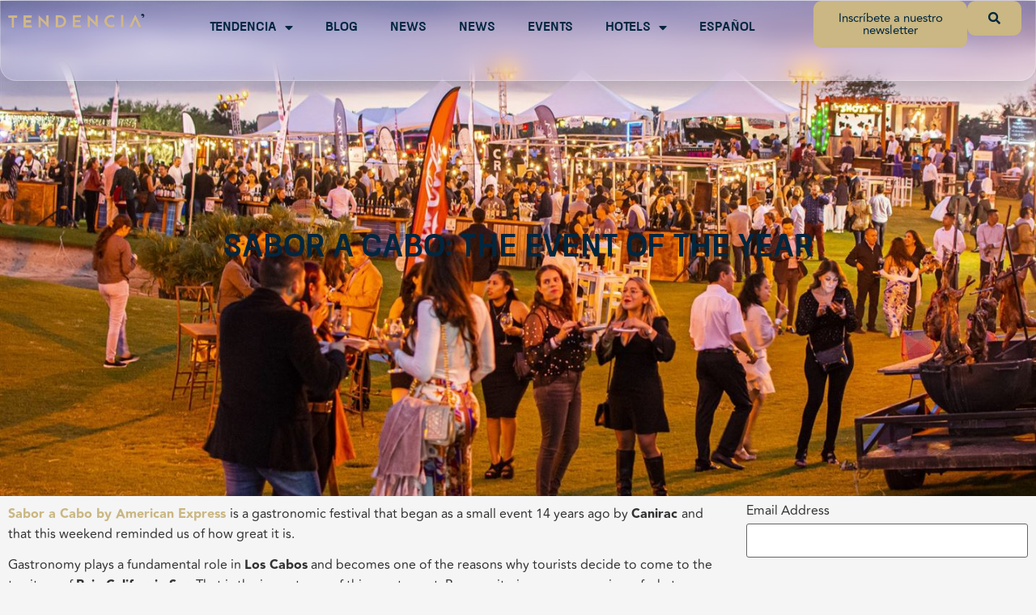

--- FILE ---
content_type: text/html; charset=UTF-8
request_url: https://tendenciaelartedeviajar.com/en/2019/12/tendencia-en/sabor-a-cabo-the-event-of-the-year/
body_size: 187299
content:
<!doctype html>
<html dir="ltr" lang="en-US" prefix="og: https://ogp.me/ns#">
<head>
<meta name="MobileOptimized" content="width" />
<meta name="HandheldFriendly" content="true" />
<meta name="generator" content="Drupal 11 (https://www.drupal.org)" />

	<meta charset="UTF-8">
	<meta name="viewport" content="width=device-width, initial-scale=1">
	<link rel="profile" href="https://gmpg.org/xfn/11">
	
	
	<script data-cfasync="false">
		(function(ac) {
			var d = document, s = 'script', id = 'adplugg-adjs';
			var js, fjs = d.getElementsByTagName(s)[0];
			if (d.getElementById(id)) return;
			js = d.createElement(s); js.id = id; js.async = 1;
			js.src = '//www.adplugg.com/apusers/serve/' + ac + '/js/1.1/ad.js';
			fjs.parentNode.insertBefore(js, fjs);
		}('A48223583'));
	</script>
	

			<title>Sabor a Cabo: the event of the year - Tendencia Magazine</title>
	<style>img:is([sizes="auto" i], [sizes^="auto," i]) { contain-intrinsic-size: 3000px 1500px }</style>
	<link rel="alternate" hreflang="es-mx" href="https://tendenciaelartedeviajar.com/2019/12/tendencia/sabor-a-cabo-el-evento-del-ano/" />
<link rel="alternate" hreflang="en-us" href="https://tendenciaelartedeviajar.com/en/2019/12/tendencia-en/sabor-a-cabo-the-event-of-the-year/" />
<link rel="alternate" hreflang="x-default" href="https://tendenciaelartedeviajar.com/2019/12/tendencia/sabor-a-cabo-el-evento-del-ano/" />

		
		<meta name="description" content="Sabor a Cabo by American Express is a gastronomic festival that began as a small event 14 years ago by Canirac and that this weekend reminded us of how great it is. Gastronomy plays a fundamental role in Los Cabos and becomes one of the reasons why tourists decide to come to the territory of Baja California Sur. That is the" />
		<meta name="robots" content="max-snippet:-1, max-image-preview:large, max-video-preview:-1" />
		<meta name="google-site-verification" content="wTLI0u3oGC85NtfDO999tNKHNJVVZZ1sSEX2J8a_b90" />
		<link rel="canonical" href="https://tendenciaelartedeviajar.com/en/2019/12/tendencia-en/sabor-a-cabo-the-event-of-the-year/" />
		
		<meta property="og:locale" content="en_US" />
		<meta property="og:site_name" content="Tendencia Magazine | Travel magazine about Los Cabos, Baja California Sur" />
		<meta property="og:type" content="article" />
		<meta property="og:title" content="Sabor a Cabo: the event of the year - Tendencia Magazine" />
		<meta property="og:description" content="Sabor a Cabo by American Express is a gastronomic festival that began as a small event 14 years ago by Canirac and that this weekend reminded us of how great it is. Gastronomy plays a fundamental role in Los Cabos and becomes one of the reasons why tourists decide to come to the territory of Baja California Sur. That is the" />
		<meta property="og:url" content="https://tendenciaelartedeviajar.com/en/2019/12/tendencia-en/sabor-a-cabo-the-event-of-the-year/" />
		<meta property="og:image" content="https://tendenciaelartedeviajar.com/storage/2019/12/DSC_0574.jpg" />
		<meta property="og:image:secure_url" content="https://tendenciaelartedeviajar.com/storage/2019/12/DSC_0574.jpg" />
		<meta property="og:image:width" content="2048" />
		<meta property="og:image:height" content="1176" />
		<meta property="article:published_time" content="2019-12-03T19:00:50+00:00" />
		<meta property="article:modified_time" content="2019-12-05T21:32:52+00:00" />
		<meta property="article:publisher" content="https://www.facebook.com/TendenciaTravel/" />
		<meta name="twitter:card" content="summary_large_image" />
		<meta name="twitter:site" content="@TendenciaTravel" />
		<meta name="twitter:title" content="Sabor a Cabo: the event of the year - Tendencia Magazine" />
		<meta name="twitter:description" content="Sabor a Cabo by American Express is a gastronomic festival that began as a small event 14 years ago by Canirac and that this weekend reminded us of how great it is. Gastronomy plays a fundamental role in Los Cabos and becomes one of the reasons why tourists decide to come to the territory of Baja California Sur. That is the" />
		<meta name="twitter:creator" content="@TendenciaTravel" />
		<meta name="twitter:image" content="https://tendenciaelartedeviajar.com/storage/2019/12/DSC_0574.jpg" />
		<script type="application/ld+json" class="aioseo-schema">
			{"@context":"https:\/\/schema.org","@graph":[{"@type":"Article","@id":"https:\/\/tendenciaelartedeviajar.com\/en\/2019\/12\/tendencia-en\/sabor-a-cabo-the-event-of-the-year\/#article","name":"Sabor a Cabo: the event of the year - Tendencia Magazine","headline":"Sabor a Cabo: the event of the year","author":{"@id":"https:\/\/tendenciaelartedeviajar.com\/en\/author\/tendencia\/#author"},"publisher":{"@id":"https:\/\/tendenciaelartedeviajar.com\/en\/#organization"},"image":{"@type":"ImageObject","url":"https:\/\/tendenciaelartedeviajar.com\/storage\/2019\/12\/DSC_0574.jpg","width":2048,"height":1176},"datePublished":"2019-12-03T12:00:50-07:00","dateModified":"2019-12-05T14:32:52-07:00","inLanguage":"en-US","mainEntityOfPage":{"@id":"https:\/\/tendenciaelartedeviajar.com\/en\/2019\/12\/tendencia-en\/sabor-a-cabo-the-event-of-the-year\/#webpage"},"isPartOf":{"@id":"https:\/\/tendenciaelartedeviajar.com\/en\/2019\/12\/tendencia-en\/sabor-a-cabo-the-event-of-the-year\/#webpage"},"articleSection":"Tendencia, Sabor a Cabo by American Express, Optional"},{"@type":"BreadcrumbList","@id":"https:\/\/tendenciaelartedeviajar.com\/en\/2019\/12\/tendencia-en\/sabor-a-cabo-the-event-of-the-year\/#breadcrumblist","itemListElement":[{"@type":"ListItem","@id":"https:\/\/tendenciaelartedeviajar.com\/en\/#listItem","position":1,"name":"Home","item":"https:\/\/tendenciaelartedeviajar.com\/en\/","nextItem":"https:\/\/tendenciaelartedeviajar.com\/en\/2019\/#listItem"},{"@type":"ListItem","@id":"https:\/\/tendenciaelartedeviajar.com\/en\/2019\/#listItem","position":2,"name":"2019","item":"https:\/\/tendenciaelartedeviajar.com\/en\/2019\/","nextItem":"https:\/\/tendenciaelartedeviajar.com\/en\/2019\/12\/#listItem","previousItem":"https:\/\/tendenciaelartedeviajar.com\/en\/#listItem"},{"@type":"ListItem","@id":"https:\/\/tendenciaelartedeviajar.com\/en\/2019\/12\/#listItem","position":3,"name":"December","item":"https:\/\/tendenciaelartedeviajar.com\/en\/2019\/12\/","nextItem":"https:\/\/tendenciaelartedeviajar.com\/en\/category\/tendencia-en\/#listItem","previousItem":"https:\/\/tendenciaelartedeviajar.com\/en\/2019\/#listItem"},{"@type":"ListItem","@id":"https:\/\/tendenciaelartedeviajar.com\/en\/category\/tendencia-en\/#listItem","position":4,"name":"Tendencia","item":"https:\/\/tendenciaelartedeviajar.com\/en\/category\/tendencia-en\/","nextItem":"https:\/\/tendenciaelartedeviajar.com\/en\/2019\/12\/tendencia-en\/sabor-a-cabo-the-event-of-the-year\/#listItem","previousItem":"https:\/\/tendenciaelartedeviajar.com\/en\/2019\/12\/#listItem"},{"@type":"ListItem","@id":"https:\/\/tendenciaelartedeviajar.com\/en\/2019\/12\/tendencia-en\/sabor-a-cabo-the-event-of-the-year\/#listItem","position":5,"name":"Sabor a Cabo: the event of the year","previousItem":"https:\/\/tendenciaelartedeviajar.com\/en\/category\/tendencia-en\/#listItem"}]},{"@type":"Organization","@id":"https:\/\/tendenciaelartedeviajar.com\/en\/#organization","name":"Tendencia","url":"https:\/\/tendenciaelartedeviajar.com\/en\/","logo":{"@type":"ImageObject","url":"https:\/\/tendenciaelartedeviajar.com\/tendencia\/wp-content\/uploads\/2015\/08\/tendencia-el-arte-de-viajar-favicon.jpg","@id":"https:\/\/tendenciaelartedeviajar.com\/en\/2019\/12\/tendencia-en\/sabor-a-cabo-the-event-of-the-year\/#organizationLogo"},"image":{"@id":"https:\/\/tendenciaelartedeviajar.com\/en\/#organizationLogo"},"sameAs":["https:\/\/twitter.com\/TendenciaTravel","https:\/\/www.instagram.com\/TendenciaTravel\/","https:\/\/www.pinterest.com.mx\/TendenciaTravel\/","https:\/\/www.youtube.com\/TendenciaMagazineLosCabos\/"]},{"@type":"Person","@id":"https:\/\/tendenciaelartedeviajar.com\/en\/author\/tendencia\/#author","url":"https:\/\/tendenciaelartedeviajar.com\/en\/author\/tendencia\/","name":"Tendencia el Arte de Viajar","image":{"@type":"ImageObject","@id":"https:\/\/tendenciaelartedeviajar.com\/en\/2019\/12\/tendencia-en\/sabor-a-cabo-the-event-of-the-year\/#authorImage","url":"https:\/\/secure.gravatar.com\/avatar\/2c5251ec17d6023ec580a92cc9264ab58e1a6f091080f773635be8db594f98e0?s=96&r=g","width":96,"height":96,"caption":"Tendencia el Arte de Viajar"}},{"@type":"WebPage","@id":"https:\/\/tendenciaelartedeviajar.com\/en\/2019\/12\/tendencia-en\/sabor-a-cabo-the-event-of-the-year\/#webpage","url":"https:\/\/tendenciaelartedeviajar.com\/en\/2019\/12\/tendencia-en\/sabor-a-cabo-the-event-of-the-year\/","name":"Sabor a Cabo: the event of the year - Tendencia Magazine","description":"Sabor a Cabo by American Express is a gastronomic festival that began as a small event 14 years ago by Canirac and that this weekend reminded us of how great it is. Gastronomy plays a fundamental role in Los Cabos and becomes one of the reasons why tourists decide to come to the territory of Baja California Sur. That is the","inLanguage":"en-US","isPartOf":{"@id":"https:\/\/tendenciaelartedeviajar.com\/en\/#website"},"breadcrumb":{"@id":"https:\/\/tendenciaelartedeviajar.com\/en\/2019\/12\/tendencia-en\/sabor-a-cabo-the-event-of-the-year\/#breadcrumblist"},"author":{"@id":"https:\/\/tendenciaelartedeviajar.com\/en\/author\/tendencia\/#author"},"creator":{"@id":"https:\/\/tendenciaelartedeviajar.com\/en\/author\/tendencia\/#author"},"image":{"@type":"ImageObject","url":"https:\/\/tendenciaelartedeviajar.com\/storage\/2019\/12\/DSC_0574.jpg","@id":"https:\/\/tendenciaelartedeviajar.com\/en\/2019\/12\/tendencia-en\/sabor-a-cabo-the-event-of-the-year\/#mainImage","width":2048,"height":1176},"primaryImageOfPage":{"@id":"https:\/\/tendenciaelartedeviajar.com\/en\/2019\/12\/tendencia-en\/sabor-a-cabo-the-event-of-the-year\/#mainImage"},"datePublished":"2019-12-03T12:00:50-07:00","dateModified":"2019-12-05T14:32:52-07:00"},{"@type":"WebSite","@id":"https:\/\/tendenciaelartedeviajar.com\/en\/#website","url":"https:\/\/tendenciaelartedeviajar.com\/en\/","name":"Tendencia Magazine","description":"Travel magazine about Los Cabos, Baja California Sur","inLanguage":"en-US","publisher":{"@id":"https:\/\/tendenciaelartedeviajar.com\/en\/#organization"}}]}
		</script>
		

<link rel='dns-prefetch' href='//cdn.jsdelivr.net' />
<link rel='dns-prefetch' href='//www.googletagmanager.com' />
<link rel='dns-prefetch' href='//pagead2.googlesyndication.com' />
<link rel="alternate" type="application/rss+xml" title="Tendencia Magazine &raquo; Feed" href="https://tendenciaelartedeviajar.com/en/feed/" />
<link rel="alternate" type="application/rss+xml" title="Tendencia Magazine &raquo; Comments Feed" href="https://tendenciaelartedeviajar.com/en/comments/feed/" />
<link rel="alternate" type="application/rss+xml" title="Tendencia Magazine &raquo; Sabor a Cabo: the event of the year Comments Feed" href="https://tendenciaelartedeviajar.com/en/2019/12/tendencia-en/sabor-a-cabo-the-event-of-the-year/feed/" />
<script>
window._wpemojiSettings = {"baseUrl":"https:\/\/s.w.org\/images\/core\/emoji\/16.0.1\/72x72\/","ext":".png","svgUrl":"https:\/\/s.w.org\/images\/core\/emoji\/16.0.1\/svg\/","svgExt":".svg","source":{"wpemoji":"https:\/\/tendenciaelartedeviajar.com\/lib\/js\/wp-emoji.js?rnd=58433","twemoji":"https:\/\/tendenciaelartedeviajar.com\/lib\/js\/twemoji.js?rnd=58433"}};
/**
 * @output wp-includes/js/wp-emoji-loader.js
 */

/**
 * Emoji Settings as exported in PHP via _print_emoji_detection_script().
 * @typedef WPEmojiSettings
 * @type {object}
 * @property {?object} source
 * @property {?string} source.concatemoji
 * @property {?string} source.twemoji
 * @property {?string} source.wpemoji
 * @property {?boolean} DOMReady
 * @property {?Function} readyCallback
 */

/**
 * Support tests.
 * @typedef SupportTests
 * @type {object}
 * @property {?boolean} flag
 * @property {?boolean} emoji
 */

/**
 * IIFE to detect emoji support and load Twemoji if needed.
 *
 * @param {Window} window
 * @param {Document} document
 * @param {WPEmojiSettings} settings
 */
( function wpEmojiLoader( window, document, settings ) {
	if ( typeof Promise === 'undefined' ) {
		return;
	}

	var sessionStorageKey = 'wpEmojiSettingsSupports';
	var tests = [ 'flag', 'emoji' ];

	/**
	 * Checks whether the browser supports offloading to a Worker.
	 *
	 * @since 6.3.0
	 *
	 * @private
	 *
	 * @returns {boolean}
	 */
	function supportsWorkerOffloading() {
		return (
			typeof Worker !== 'undefined' &&
			typeof OffscreenCanvas !== 'undefined' &&
			typeof URL !== 'undefined' &&
			URL.createObjectURL &&
			typeof Blob !== 'undefined'
		);
	}

	/**
	 * @typedef SessionSupportTests
	 * @type {object}
	 * @property {number} timestamp
	 * @property {SupportTests} supportTests
	 */

	/**
	 * Get support tests from session.
	 *
	 * @since 6.3.0
	 *
	 * @private
	 *
	 * @returns {?SupportTests} Support tests, or null if not set or older than 1 week.
	 */
	function getSessionSupportTests() {
		try {
			/** @type {SessionSupportTests} */
			var item = JSON.parse(
				sessionStorage.getItem( sessionStorageKey )
			);
			if (
				typeof item === 'object' &&
				typeof item.timestamp === 'number' &&
				new Date().valueOf() < item.timestamp + 604800 && // Note: Number is a week in seconds.
				typeof item.supportTests === 'object'
			) {
				return item.supportTests;
			}
		} catch ( e ) {}
		return null;
	}

	/**
	 * Persist the supports in session storage.
	 *
	 * @since 6.3.0
	 *
	 * @private
	 *
	 * @param {SupportTests} supportTests Support tests.
	 */
	function setSessionSupportTests( supportTests ) {
		try {
			/** @type {SessionSupportTests} */
			var item = {
				supportTests: supportTests,
				timestamp: new Date().valueOf()
			};

			sessionStorage.setItem(
				sessionStorageKey,
				JSON.stringify( item )
			);
		} catch ( e ) {}
	}

	/**
	 * Checks if two sets of Emoji characters render the same visually.
	 *
	 * This is used to determine if the browser is rendering an emoji with multiple data points
	 * correctly. set1 is the emoji in the correct form, using a zero-width joiner. set2 is the emoji
	 * in the incorrect form, using a zero-width space. If the two sets render the same, then the browser
	 * does not support the emoji correctly.
	 *
	 * This function may be serialized to run in a Worker. Therefore, it cannot refer to variables from the containing
	 * scope. Everything must be passed by parameters.
	 *
	 * @since 4.9.0
	 *
	 * @private
	 *
	 * @param {CanvasRenderingContext2D} context 2D Context.
	 * @param {string} set1 Set of Emoji to test.
	 * @param {string} set2 Set of Emoji to test.
	 *
	 * @return {boolean} True if the two sets render the same.
	 */
	function emojiSetsRenderIdentically( context, set1, set2 ) {
		// Cleanup from previous test.
		context.clearRect( 0, 0, context.canvas.width, context.canvas.height );
		context.fillText( set1, 0, 0 );
		var rendered1 = new Uint32Array(
			context.getImageData(
				0,
				0,
				context.canvas.width,
				context.canvas.height
			).data
		);

		// Cleanup from previous test.
		context.clearRect( 0, 0, context.canvas.width, context.canvas.height );
		context.fillText( set2, 0, 0 );
		var rendered2 = new Uint32Array(
			context.getImageData(
				0,
				0,
				context.canvas.width,
				context.canvas.height
			).data
		);

		return rendered1.every( function ( rendered2Data, index ) {
			return rendered2Data === rendered2[ index ];
		} );
	}

	/**
	 * Checks if the center point of a single emoji is empty.
	 *
	 * This is used to determine if the browser is rendering an emoji with a single data point
	 * correctly. The center point of an incorrectly rendered emoji will be empty. A correctly
	 * rendered emoji will have a non-zero value at the center point.
	 *
	 * This function may be serialized to run in a Worker. Therefore, it cannot refer to variables from the containing
	 * scope. Everything must be passed by parameters.
	 *
	 * @since 6.8.2
	 *
	 * @private
	 *
	 * @param {CanvasRenderingContext2D} context 2D Context.
	 * @param {string} emoji Emoji to test.
	 *
	 * @return {boolean} True if the center point is empty.
	 */
	function emojiRendersEmptyCenterPoint( context, emoji ) {
		// Cleanup from previous test.
		context.clearRect( 0, 0, context.canvas.width, context.canvas.height );
		context.fillText( emoji, 0, 0 );

		// Test if the center point (16, 16) is empty (0,0,0,0).
		var centerPoint = context.getImageData(16, 16, 1, 1);
		for ( var i = 0; i < centerPoint.data.length; i++ ) {
			if ( centerPoint.data[ i ] !== 0 ) {
				// Stop checking the moment it's known not to be empty.
				return false;
			}
		}

		return true;
	}

	/**
	 * Determines if the browser properly renders Emoji that Twemoji can supplement.
	 *
	 * This function may be serialized to run in a Worker. Therefore, it cannot refer to variables from the containing
	 * scope. Everything must be passed by parameters.
	 *
	 * @since 4.2.0
	 *
	 * @private
	 *
	 * @param {CanvasRenderingContext2D} context 2D Context.
	 * @param {string} type Whether to test for support of "flag" or "emoji".
	 * @param {Function} emojiSetsRenderIdentically Reference to emojiSetsRenderIdentically function, needed due to minification.
	 * @param {Function} emojiRendersEmptyCenterPoint Reference to emojiRendersEmptyCenterPoint function, needed due to minification.
	 *
	 * @return {boolean} True if the browser can render emoji, false if it cannot.
	 */
	function browserSupportsEmoji( context, type, emojiSetsRenderIdentically, emojiRendersEmptyCenterPoint ) {
		var isIdentical;

		switch ( type ) {
			case 'flag':
				/*
				 * Test for Transgender flag compatibility. Added in Unicode 13.
				 *
				 * To test for support, we try to render it, and compare the rendering to how it would look if
				 * the browser doesn't render it correctly (white flag emoji + transgender symbol).
				 */
				isIdentical = emojiSetsRenderIdentically(
					context,
					'\uD83C\uDFF3\uFE0F\u200D\u26A7\uFE0F', // as a zero-width joiner sequence
					'\uD83C\uDFF3\uFE0F\u200B\u26A7\uFE0F' // separated by a zero-width space
				);

				if ( isIdentical ) {
					return false;
				}

				/*
				 * Test for Sark flag compatibility. This is the least supported of the letter locale flags,
				 * so gives us an easy test for full support.
				 *
				 * To test for support, we try to render it, and compare the rendering to how it would look if
				 * the browser doesn't render it correctly ([C] + [Q]).
				 */
				isIdentical = emojiSetsRenderIdentically(
					context,
					'\uD83C\uDDE8\uD83C\uDDF6', // as the sequence of two code points
					'\uD83C\uDDE8\u200B\uD83C\uDDF6' // as the two code points separated by a zero-width space
				);

				if ( isIdentical ) {
					return false;
				}

				/*
				 * Test for English flag compatibility. England is a country in the United Kingdom, it
				 * does not have a two letter locale code but rather a five letter sub-division code.
				 *
				 * To test for support, we try to render it, and compare the rendering to how it would look if
				 * the browser doesn't render it correctly (black flag emoji + [G] + [B] + [E] + [N] + [G]).
				 */
				isIdentical = emojiSetsRenderIdentically(
					context,
					// as the flag sequence
					'\uD83C\uDFF4\uDB40\uDC67\uDB40\uDC62\uDB40\uDC65\uDB40\uDC6E\uDB40\uDC67\uDB40\uDC7F',
					// with each code point separated by a zero-width space
					'\uD83C\uDFF4\u200B\uDB40\uDC67\u200B\uDB40\uDC62\u200B\uDB40\uDC65\u200B\uDB40\uDC6E\u200B\uDB40\uDC67\u200B\uDB40\uDC7F'
				);

				return ! isIdentical;
			case 'emoji':
				/*
				 * Does Emoji 16.0 cause the browser to go splat?
				 *
				 * To test for Emoji 16.0 support, try to render a new emoji: Splatter.
				 *
				 * The splatter emoji is a single code point emoji. Testing for browser support
				 * required testing the center point of the emoji to see if it is empty.
				 *
				 * 0xD83E 0xDEDF (\uD83E\uDEDF) == 🫟 Splatter.
				 *
				 * When updating this test, please ensure that the emoji is either a single code point
				 * or switch to using the emojiSetsRenderIdentically function and testing with a zero-width
				 * joiner vs a zero-width space.
				 */
				var notSupported = emojiRendersEmptyCenterPoint( context, '\uD83E\uDEDF' );
				return ! notSupported;
		}

		return false;
	}

	/**
	 * Checks emoji support tests.
	 *
	 * This function may be serialized to run in a Worker. Therefore, it cannot refer to variables from the containing
	 * scope. Everything must be passed by parameters.
	 *
	 * @since 6.3.0
	 *
	 * @private
	 *
	 * @param {string[]} tests Tests.
	 * @param {Function} browserSupportsEmoji Reference to browserSupportsEmoji function, needed due to minification.
	 * @param {Function} emojiSetsRenderIdentically Reference to emojiSetsRenderIdentically function, needed due to minification.
	 * @param {Function} emojiRendersEmptyCenterPoint Reference to emojiRendersEmptyCenterPoint function, needed due to minification.
	 *
	 * @return {SupportTests} Support tests.
	 */
	function testEmojiSupports( tests, browserSupportsEmoji, emojiSetsRenderIdentically, emojiRendersEmptyCenterPoint ) {
		var canvas;
		if (
			typeof WorkerGlobalScope !== 'undefined' &&
			self instanceof WorkerGlobalScope
		) {
			canvas = new OffscreenCanvas( 300, 150 ); // Dimensions are default for HTMLCanvasElement.
		} else {
			canvas = document.createElement( 'canvas' );
		}

		var context = canvas.getContext( '2d', { willReadFrequently: true } );

		/*
		 * Chrome on OS X added native emoji rendering in M41. Unfortunately,
		 * it doesn't work when the font is bolder than 500 weight. So, we
		 * check for bold rendering support to avoid invisible emoji in Chrome.
		 */
		context.textBaseline = 'top';
		context.font = '600 32px Arial';

		var supports = {};
		tests.forEach( function ( test ) {
			supports[ test ] = browserSupportsEmoji( context, test, emojiSetsRenderIdentically, emojiRendersEmptyCenterPoint );
		} );
		return supports;
	}

	/**
	 * Adds a script to the head of the document.
	 *
	 * @ignore
	 *
	 * @since 4.2.0
	 *
	 * @param {string} src The url where the script is located.
	 *
	 * @return {void}
	 */
	function addScript( src ) {
		var script = document.createElement( 'script' );
		script.src = src;
		script.defer = true;
		document.head.appendChild( script );
	}

	settings.supports = {
		everything: true,
		everythingExceptFlag: true
	};

	// Create a promise for DOMContentLoaded since the worker logic may finish after the event has fired.
	var domReadyPromise = new Promise( function ( resolve ) {
		document.addEventListener( 'DOMContentLoaded', resolve, {
			once: true
		} );
	} );

	// Obtain the emoji support from the browser, asynchronously when possible.
	new Promise( function ( resolve ) {
		var supportTests = getSessionSupportTests();
		if ( supportTests ) {
			resolve( supportTests );
			return;
		}

		if ( supportsWorkerOffloading() ) {
			try {
				// Note that the functions are being passed as arguments due to minification.
				var workerScript =
					'postMessage(' +
					testEmojiSupports.toString() +
					'(' +
					[
						JSON.stringify( tests ),
						browserSupportsEmoji.toString(),
						emojiSetsRenderIdentically.toString(),
						emojiRendersEmptyCenterPoint.toString()
					].join( ',' ) +
					'));';
				var blob = new Blob( [ workerScript ], {
					type: 'text/javascript'
				} );
				var worker = new Worker( URL.createObjectURL( blob ), { name: 'wpTestEmojiSupports' } );
				worker.onmessage = function ( event ) {
					supportTests = event.data;
					setSessionSupportTests( supportTests );
					worker.terminate();
					resolve( supportTests );
				};
				return;
			} catch ( e ) {}
		}

		supportTests = testEmojiSupports( tests, browserSupportsEmoji, emojiSetsRenderIdentically, emojiRendersEmptyCenterPoint );
		setSessionSupportTests( supportTests );
		resolve( supportTests );
	} )
		// Once the browser emoji support has been obtained from the session, finalize the settings.
		.then( function ( supportTests ) {
			/*
			 * Tests the browser support for flag emojis and other emojis, and adjusts the
			 * support settings accordingly.
			 */
			for ( var test in supportTests ) {
				settings.supports[ test ] = supportTests[ test ];

				settings.supports.everything =
					settings.supports.everything && settings.supports[ test ];

				if ( 'flag' !== test ) {
					settings.supports.everythingExceptFlag =
						settings.supports.everythingExceptFlag &&
						settings.supports[ test ];
				}
			}

			settings.supports.everythingExceptFlag =
				settings.supports.everythingExceptFlag &&
				! settings.supports.flag;

			// Sets DOMReady to false and assigns a ready function to settings.
			settings.DOMReady = false;
			settings.readyCallback = function () {
				settings.DOMReady = true;
			};
		} )
		.then( function () {
			return domReadyPromise;
		} )
		.then( function () {
			// When the browser can not render everything we need to load a polyfill.
			if ( ! settings.supports.everything ) {
				settings.readyCallback();

				var src = settings.source || {};

				if ( src.concatemoji ) {
					addScript( src.concatemoji );
				} else if ( src.wpemoji && src.twemoji ) {
					addScript( src.twemoji );
					addScript( src.wpemoji );
				}
			}
		} );
} )( window, document, window._wpemojiSettings );
</script>

<link rel='stylesheet' id='sbi_styles-css' href='https://tendenciaelartedeviajar.com/core/modules/313e568472/css/sbi-styles.css?rnd=58433' media='all' />
<link rel='stylesheet' id='wp-event-manager-frontend-css' href='https://tendenciaelartedeviajar.com/core/modules/e99e26999d/assets/css/frontend.min.css?rnd=58433' media='all' />
<link rel='stylesheet' id='wp-event-manager-jquery-ui-daterangepicker-css' href='https://tendenciaelartedeviajar.com/core/modules/e99e26999d/assets/js/jquery-ui-daterangepicker/jquery.comiseo.daterangepicker.css?rnd=58433' media='all' />
<link rel='stylesheet' id='wp-event-manager-jquery-ui-daterangepicker-style-css' href='https://tendenciaelartedeviajar.com/core/modules/e99e26999d/assets/js/jquery-ui-daterangepicker/styles.css?rnd=58433' media='all' />
<link rel='stylesheet' id='wp-event-manager-jquery-ui-css-css' href='https://tendenciaelartedeviajar.com/core/modules/e99e26999d/assets/js/jquery-ui/jquery-ui.css?rnd=58433' media='all' />
<link rel='stylesheet' id='wp-event-manager-grid-style-css' href='https://tendenciaelartedeviajar.com/core/modules/e99e26999d/assets/css/wpem-grid.min.css?rnd=58433' media='all' />
<link rel='stylesheet' id='wp-event-manager-font-style-css' href='https://tendenciaelartedeviajar.com/core/modules/e99e26999d/assets/fonts/style.css?rnd=58433' media='all' />
<link rel='stylesheet' id='bae-main-css' href='https://tendenciaelartedeviajar.com/core/modules/74d2f13327/admin/assets/css/main.css?rnd=58433' media='all' />
<style id='wp-emoji-styles-inline-css'>

	img.wp-smiley, img.emoji {
		display: inline !important;
		border: none !important;
		box-shadow: none !important;
		height: 1em !important;
		width: 1em !important;
		margin: 0 0.07em !important;
		vertical-align: -0.1em !important;
		background: none !important;
		padding: 0 !important;
	}
</style>
<link rel='stylesheet' id='wp-block-library-css' href='https://tendenciaelartedeviajar.com/lib/css/dist/block-library/style.css?rnd=58433' media='all' />
<style id='global-styles-inline-css'>
:root{--wp--preset--aspect-ratio--square: 1;--wp--preset--aspect-ratio--4-3: 4/3;--wp--preset--aspect-ratio--3-4: 3/4;--wp--preset--aspect-ratio--3-2: 3/2;--wp--preset--aspect-ratio--2-3: 2/3;--wp--preset--aspect-ratio--16-9: 16/9;--wp--preset--aspect-ratio--9-16: 9/16;--wp--preset--color--black: #000000;--wp--preset--color--cyan-bluish-gray: #abb8c3;--wp--preset--color--white: #ffffff;--wp--preset--color--pale-pink: #f78da7;--wp--preset--color--vivid-red: #cf2e2e;--wp--preset--color--luminous-vivid-orange: #ff6900;--wp--preset--color--luminous-vivid-amber: #fcb900;--wp--preset--color--light-green-cyan: #7bdcb5;--wp--preset--color--vivid-green-cyan: #00d084;--wp--preset--color--pale-cyan-blue: #8ed1fc;--wp--preset--color--vivid-cyan-blue: #0693e3;--wp--preset--color--vivid-purple: #9b51e0;--wp--preset--gradient--vivid-cyan-blue-to-vivid-purple: linear-gradient(135deg,rgba(6,147,227,1) 0%,rgb(155,81,224) 100%);--wp--preset--gradient--light-green-cyan-to-vivid-green-cyan: linear-gradient(135deg,rgb(122,220,180) 0%,rgb(0,208,130) 100%);--wp--preset--gradient--luminous-vivid-amber-to-luminous-vivid-orange: linear-gradient(135deg,rgba(252,185,0,1) 0%,rgba(255,105,0,1) 100%);--wp--preset--gradient--luminous-vivid-orange-to-vivid-red: linear-gradient(135deg,rgba(255,105,0,1) 0%,rgb(207,46,46) 100%);--wp--preset--gradient--very-light-gray-to-cyan-bluish-gray: linear-gradient(135deg,rgb(238,238,238) 0%,rgb(169,184,195) 100%);--wp--preset--gradient--cool-to-warm-spectrum: linear-gradient(135deg,rgb(74,234,220) 0%,rgb(151,120,209) 20%,rgb(207,42,186) 40%,rgb(238,44,130) 60%,rgb(251,105,98) 80%,rgb(254,248,76) 100%);--wp--preset--gradient--blush-light-purple: linear-gradient(135deg,rgb(255,206,236) 0%,rgb(152,150,240) 100%);--wp--preset--gradient--blush-bordeaux: linear-gradient(135deg,rgb(254,205,165) 0%,rgb(254,45,45) 50%,rgb(107,0,62) 100%);--wp--preset--gradient--luminous-dusk: linear-gradient(135deg,rgb(255,203,112) 0%,rgb(199,81,192) 50%,rgb(65,88,208) 100%);--wp--preset--gradient--pale-ocean: linear-gradient(135deg,rgb(255,245,203) 0%,rgb(182,227,212) 50%,rgb(51,167,181) 100%);--wp--preset--gradient--electric-grass: linear-gradient(135deg,rgb(202,248,128) 0%,rgb(113,206,126) 100%);--wp--preset--gradient--midnight: linear-gradient(135deg,rgb(2,3,129) 0%,rgb(40,116,252) 100%);--wp--preset--font-size--small: 13px;--wp--preset--font-size--medium: 20px;--wp--preset--font-size--large: 36px;--wp--preset--font-size--x-large: 42px;--wp--preset--spacing--20: 0.44rem;--wp--preset--spacing--30: 0.67rem;--wp--preset--spacing--40: 1rem;--wp--preset--spacing--50: 1.5rem;--wp--preset--spacing--60: 2.25rem;--wp--preset--spacing--70: 3.38rem;--wp--preset--spacing--80: 5.06rem;--wp--preset--shadow--natural: 6px 6px 9px rgba(0, 0, 0, 0.2);--wp--preset--shadow--deep: 12px 12px 50px rgba(0, 0, 0, 0.4);--wp--preset--shadow--sharp: 6px 6px 0px rgba(0, 0, 0, 0.2);--wp--preset--shadow--outlined: 6px 6px 0px -3px rgba(255, 255, 255, 1), 6px 6px rgba(0, 0, 0, 1);--wp--preset--shadow--crisp: 6px 6px 0px rgba(0, 0, 0, 1);}:root { --wp--style--global--content-size: 800px;--wp--style--global--wide-size: 1200px; }:where(body) { margin: 0; }.wp-site-blocks > .alignleft { float: left; margin-right: 2em; }.wp-site-blocks > .alignright { float: right; margin-left: 2em; }.wp-site-blocks > .aligncenter { justify-content: center; margin-left: auto; margin-right: auto; }:where(.wp-site-blocks) > * { margin-block-start: 24px; margin-block-end: 0; }:where(.wp-site-blocks) > :first-child { margin-block-start: 0; }:where(.wp-site-blocks) > :last-child { margin-block-end: 0; }:root { --wp--style--block-gap: 24px; }:root :where(.is-layout-flow) > :first-child{margin-block-start: 0;}:root :where(.is-layout-flow) > :last-child{margin-block-end: 0;}:root :where(.is-layout-flow) > *{margin-block-start: 24px;margin-block-end: 0;}:root :where(.is-layout-constrained) > :first-child{margin-block-start: 0;}:root :where(.is-layout-constrained) > :last-child{margin-block-end: 0;}:root :where(.is-layout-constrained) > *{margin-block-start: 24px;margin-block-end: 0;}:root :where(.is-layout-flex){gap: 24px;}:root :where(.is-layout-grid){gap: 24px;}.is-layout-flow > .alignleft{float: left;margin-inline-start: 0;margin-inline-end: 2em;}.is-layout-flow > .alignright{float: right;margin-inline-start: 2em;margin-inline-end: 0;}.is-layout-flow > .aligncenter{margin-left: auto !important;margin-right: auto !important;}.is-layout-constrained > .alignleft{float: left;margin-inline-start: 0;margin-inline-end: 2em;}.is-layout-constrained > .alignright{float: right;margin-inline-start: 2em;margin-inline-end: 0;}.is-layout-constrained > .aligncenter{margin-left: auto !important;margin-right: auto !important;}.is-layout-constrained > :where(:not(.alignleft):not(.alignright):not(.alignfull)){max-width: var(--wp--style--global--content-size);margin-left: auto !important;margin-right: auto !important;}.is-layout-constrained > .alignwide{max-width: var(--wp--style--global--wide-size);}body .is-layout-flex{display: flex;}.is-layout-flex{flex-wrap: wrap;align-items: center;}.is-layout-flex > :is(*, div){margin: 0;}body .is-layout-grid{display: grid;}.is-layout-grid > :is(*, div){margin: 0;}body{padding-top: 0px;padding-right: 0px;padding-bottom: 0px;padding-left: 0px;}a:where(:not(.wp-element-button)){text-decoration: underline;}:root :where(.wp-element-button, .wp-block-button__link){background-color: #32373c;border-width: 0;color: #fff;font-family: inherit;font-size: inherit;line-height: inherit;padding: calc(0.667em + 2px) calc(1.333em + 2px);text-decoration: none;}.has-black-color{color: var(--wp--preset--color--black) !important;}.has-cyan-bluish-gray-color{color: var(--wp--preset--color--cyan-bluish-gray) !important;}.has-white-color{color: var(--wp--preset--color--white) !important;}.has-pale-pink-color{color: var(--wp--preset--color--pale-pink) !important;}.has-vivid-red-color{color: var(--wp--preset--color--vivid-red) !important;}.has-luminous-vivid-orange-color{color: var(--wp--preset--color--luminous-vivid-orange) !important;}.has-luminous-vivid-amber-color{color: var(--wp--preset--color--luminous-vivid-amber) !important;}.has-light-green-cyan-color{color: var(--wp--preset--color--light-green-cyan) !important;}.has-vivid-green-cyan-color{color: var(--wp--preset--color--vivid-green-cyan) !important;}.has-pale-cyan-blue-color{color: var(--wp--preset--color--pale-cyan-blue) !important;}.has-vivid-cyan-blue-color{color: var(--wp--preset--color--vivid-cyan-blue) !important;}.has-vivid-purple-color{color: var(--wp--preset--color--vivid-purple) !important;}.has-black-background-color{background-color: var(--wp--preset--color--black) !important;}.has-cyan-bluish-gray-background-color{background-color: var(--wp--preset--color--cyan-bluish-gray) !important;}.has-white-background-color{background-color: var(--wp--preset--color--white) !important;}.has-pale-pink-background-color{background-color: var(--wp--preset--color--pale-pink) !important;}.has-vivid-red-background-color{background-color: var(--wp--preset--color--vivid-red) !important;}.has-luminous-vivid-orange-background-color{background-color: var(--wp--preset--color--luminous-vivid-orange) !important;}.has-luminous-vivid-amber-background-color{background-color: var(--wp--preset--color--luminous-vivid-amber) !important;}.has-light-green-cyan-background-color{background-color: var(--wp--preset--color--light-green-cyan) !important;}.has-vivid-green-cyan-background-color{background-color: var(--wp--preset--color--vivid-green-cyan) !important;}.has-pale-cyan-blue-background-color{background-color: var(--wp--preset--color--pale-cyan-blue) !important;}.has-vivid-cyan-blue-background-color{background-color: var(--wp--preset--color--vivid-cyan-blue) !important;}.has-vivid-purple-background-color{background-color: var(--wp--preset--color--vivid-purple) !important;}.has-black-border-color{border-color: var(--wp--preset--color--black) !important;}.has-cyan-bluish-gray-border-color{border-color: var(--wp--preset--color--cyan-bluish-gray) !important;}.has-white-border-color{border-color: var(--wp--preset--color--white) !important;}.has-pale-pink-border-color{border-color: var(--wp--preset--color--pale-pink) !important;}.has-vivid-red-border-color{border-color: var(--wp--preset--color--vivid-red) !important;}.has-luminous-vivid-orange-border-color{border-color: var(--wp--preset--color--luminous-vivid-orange) !important;}.has-luminous-vivid-amber-border-color{border-color: var(--wp--preset--color--luminous-vivid-amber) !important;}.has-light-green-cyan-border-color{border-color: var(--wp--preset--color--light-green-cyan) !important;}.has-vivid-green-cyan-border-color{border-color: var(--wp--preset--color--vivid-green-cyan) !important;}.has-pale-cyan-blue-border-color{border-color: var(--wp--preset--color--pale-cyan-blue) !important;}.has-vivid-cyan-blue-border-color{border-color: var(--wp--preset--color--vivid-cyan-blue) !important;}.has-vivid-purple-border-color{border-color: var(--wp--preset--color--vivid-purple) !important;}.has-vivid-cyan-blue-to-vivid-purple-gradient-background{background: var(--wp--preset--gradient--vivid-cyan-blue-to-vivid-purple) !important;}.has-light-green-cyan-to-vivid-green-cyan-gradient-background{background: var(--wp--preset--gradient--light-green-cyan-to-vivid-green-cyan) !important;}.has-luminous-vivid-amber-to-luminous-vivid-orange-gradient-background{background: var(--wp--preset--gradient--luminous-vivid-amber-to-luminous-vivid-orange) !important;}.has-luminous-vivid-orange-to-vivid-red-gradient-background{background: var(--wp--preset--gradient--luminous-vivid-orange-to-vivid-red) !important;}.has-very-light-gray-to-cyan-bluish-gray-gradient-background{background: var(--wp--preset--gradient--very-light-gray-to-cyan-bluish-gray) !important;}.has-cool-to-warm-spectrum-gradient-background{background: var(--wp--preset--gradient--cool-to-warm-spectrum) !important;}.has-blush-light-purple-gradient-background{background: var(--wp--preset--gradient--blush-light-purple) !important;}.has-blush-bordeaux-gradient-background{background: var(--wp--preset--gradient--blush-bordeaux) !important;}.has-luminous-dusk-gradient-background{background: var(--wp--preset--gradient--luminous-dusk) !important;}.has-pale-ocean-gradient-background{background: var(--wp--preset--gradient--pale-ocean) !important;}.has-electric-grass-gradient-background{background: var(--wp--preset--gradient--electric-grass) !important;}.has-midnight-gradient-background{background: var(--wp--preset--gradient--midnight) !important;}.has-small-font-size{font-size: var(--wp--preset--font-size--small) !important;}.has-medium-font-size{font-size: var(--wp--preset--font-size--medium) !important;}.has-large-font-size{font-size: var(--wp--preset--font-size--large) !important;}.has-x-large-font-size{font-size: var(--wp--preset--font-size--x-large) !important;}
:root :where(.wp-block-pullquote){font-size: 1.5em;line-height: 1.6;}
</style>
<link rel='stylesheet' id='wp-event-manager-jquery-timepicker-css-css' href='https://tendenciaelartedeviajar.com/core/modules/e99e26999d/assets/js/jquery-timepicker/jquery.timepicker.min.css?rnd=58433' media='all' />
<link rel='stylesheet' id='wpml-legacy-horizontal-list-0-css' href='https://tendenciaelartedeviajar.com/core/modules/198aea64f4/templates/language-switchers/legacy-list-horizontal/style.min.css?rnd=58433' media='all' />
<style id='wpml-legacy-horizontal-list-0-inline-css'>
.wpml-ls-statics-footer{background-color:#000000;}.wpml-ls-statics-footer a, .wpml-ls-statics-footer .wpml-ls-sub-menu a, .wpml-ls-statics-footer .wpml-ls-sub-menu a:link, .wpml-ls-statics-footer li:not(.wpml-ls-current-language) .wpml-ls-link, .wpml-ls-statics-footer li:not(.wpml-ls-current-language) .wpml-ls-link:link {color:#444444;background-color:#ffffff;}.wpml-ls-statics-footer .wpml-ls-sub-menu a:hover,.wpml-ls-statics-footer .wpml-ls-sub-menu a:focus, .wpml-ls-statics-footer .wpml-ls-sub-menu a:link:hover, .wpml-ls-statics-footer .wpml-ls-sub-menu a:link:focus {color:#000000;background-color:#eeeeee;}.wpml-ls-statics-footer .wpml-ls-current-language > a {color:#444444;background-color:#ffffff;}.wpml-ls-statics-footer .wpml-ls-current-language:hover>a, .wpml-ls-statics-footer .wpml-ls-current-language>a:focus {color:#000000;background-color:#eeeeee;}
</style>
<link rel='stylesheet' id='dearflip-css-css' href='https://cdn.jsdelivr.net/npm/@dearhive/dearflip-jquery-flipbook@1.7.3/dflip/css/dflip.min.css?rnd=58433' media='all' />
<link rel='stylesheet' id='hello-elementor-css' href='https://tendenciaelartedeviajar.com/core/views/7a3fccae50/assets/css/reset.css?rnd=58433' media='all' />
<link rel='stylesheet' id='hello-elementor-theme-style-css' href='https://tendenciaelartedeviajar.com/core/views/7a3fccae50/assets/css/theme.css?rnd=58433' media='all' />
<link rel='stylesheet' id='hello-elementor-header-footer-css' href='https://tendenciaelartedeviajar.com/core/views/7a3fccae50/assets/css/header-footer.css?rnd=58433' media='all' />
<link rel='stylesheet' id='elementor-frontend-css' href='https://tendenciaelartedeviajar.com/core/modules/f65f29574d/assets/css/frontend.css?rnd=58433' media='all' />
<style id='elementor-frontend-inline-css'>
.elementor-37559 .elementor-element.elementor-element-283cc8e:not(.elementor-motion-effects-element-type-background), .elementor-37559 .elementor-element.elementor-element-283cc8e > .elementor-motion-effects-container > .elementor-motion-effects-layer{background-image:url("https://tendenciaelartedeviajar.com/storage/2019/12/DSC_0574.jpg");}
</style>
<link rel='stylesheet' id='widget-image-css' href='https://tendenciaelartedeviajar.com/core/modules/f65f29574d/assets/css/widget-image.min.css?rnd=58433' media='all' />
<link rel='stylesheet' id='widget-nav-menu-css' href='https://tendenciaelartedeviajar.com/core/modules/bf03816ef6/assets/css/widget-nav-menu.min.css?rnd=58433' media='all' />
<link rel='stylesheet' id='e-sticky-css' href='https://tendenciaelartedeviajar.com/core/modules/bf03816ef6/assets/css/modules/sticky.css?rnd=58433' media='all' />
<link rel='stylesheet' id='widget-search-css' href='https://tendenciaelartedeviajar.com/core/modules/bf03816ef6/assets/css/widget-search.min.css?rnd=58433' media='all' />
<link rel='stylesheet' id='e-animation-slideInRight-css' href='https://tendenciaelartedeviajar.com/core/modules/f65f29574d/assets/lib/animations/styles/slideInRight.css?rnd=58433' media='all' />
<link rel='stylesheet' id='widget-off-canvas-css' href='https://tendenciaelartedeviajar.com/core/modules/bf03816ef6/assets/css/widget-off-canvas.min.css?rnd=58433' media='all' />
<link rel='stylesheet' id='widget-heading-css' href='https://tendenciaelartedeviajar.com/core/modules/f65f29574d/assets/css/widget-heading.min.css?rnd=58433' media='all' />
<link rel='stylesheet' id='widget-icon-list-css' href='https://tendenciaelartedeviajar.com/core/modules/f65f29574d/assets/css/widget-icon-list.min.css?rnd=58433' media='all' />
<link rel='stylesheet' id='widget-social-icons-css' href='https://tendenciaelartedeviajar.com/core/modules/f65f29574d/assets/css/widget-social-icons.min.css?rnd=58433' media='all' />
<link rel='stylesheet' id='e-apple-webkit-css' href='https://tendenciaelartedeviajar.com/core/modules/f65f29574d/assets/css/conditionals/apple-webkit.min.css?rnd=58433' media='all' />
<link rel='stylesheet' id='swiper-css' href='https://tendenciaelartedeviajar.com/core/modules/f65f29574d/assets/lib/swiper/v8/css/swiper.css?rnd=58433' media='all' />
<link rel='stylesheet' id='e-swiper-css' href='https://tendenciaelartedeviajar.com/core/modules/f65f29574d/assets/css/conditionals/e-swiper.css?rnd=58433' media='all' />
<link rel='stylesheet' id='widget-loop-common-css' href='https://tendenciaelartedeviajar.com/core/modules/bf03816ef6/assets/css/widget-loop-common.min.css?rnd=58433' media='all' />
<link rel='stylesheet' id='widget-loop-grid-css' href='https://tendenciaelartedeviajar.com/core/modules/bf03816ef6/assets/css/widget-loop-grid.min.css?rnd=58433' media='all' />
<link rel='stylesheet' id='elementor-icons-css' href='https://tendenciaelartedeviajar.com/core/modules/f65f29574d/assets/lib/eicons/css/elementor-icons.css?rnd=58433' media='all' />
<link rel='stylesheet' id='elementor-post-22389-css' href='https://tendenciaelartedeviajar.com/storage/elementor/css/post-22389.css?rnd=58433' media='all' />
<link rel='stylesheet' id='sbistyles-css' href='https://tendenciaelartedeviajar.com/core/modules/313e568472/css/sbi-styles.min.css?rnd=58433' media='all' />
<link rel='stylesheet' id='elementor-post-37156-css' href='https://tendenciaelartedeviajar.com/storage/elementor/css/post-37156.css?rnd=58433' media='all' />
<link rel='stylesheet' id='elementor-post-37199-css' href='https://tendenciaelartedeviajar.com/storage/elementor/css/post-37199.css?rnd=58433' media='all' />
<link rel='stylesheet' id='elementor-post-37559-css' href='https://tendenciaelartedeviajar.com/storage/elementor/css/post-37559.css?rnd=58433' media='all' />
<link rel='stylesheet' id='flick-css' href='https://tendenciaelartedeviajar.com/core/modules/54c0a1aef6/assets/css/flick/flick.css?rnd=58433' media='all' />
<link rel='stylesheet' id='mailchimp_sf_main_css-css' href='https://tendenciaelartedeviajar.com/core/modules/54c0a1aef6/assets/css/frontend.css?rnd=58433' media='all' />
<link rel='stylesheet' id='elementor-icons-shared-0-css' href='https://tendenciaelartedeviajar.com/core/modules/f65f29574d/assets/lib/font-awesome/css/fontawesome.css?rnd=58433' media='all' />
<link rel='stylesheet' id='elementor-icons-fa-solid-css' href='https://tendenciaelartedeviajar.com/core/modules/f65f29574d/assets/lib/font-awesome/css/solid.css?rnd=58433' media='all' />
<link rel='stylesheet' id='elementor-icons-fa-regular-css' href='https://tendenciaelartedeviajar.com/core/modules/f65f29574d/assets/lib/font-awesome/css/regular.css?rnd=58433' media='all' />
<link rel='stylesheet' id='elementor-icons-fa-brands-css' href='https://tendenciaelartedeviajar.com/core/modules/f65f29574d/assets/lib/font-awesome/css/brands.css?rnd=58433' media='all' />
<script src="https://tendenciaelartedeviajar.com/lib/js/jquery/jquery.js?rnd=58433" id="jquery-core-js"></script>
<script src="https://tendenciaelartedeviajar.com/lib/js/jquery/jquery-migrate.js?rnd=58433" id="jquery-migrate-js"></script>



<script src="https://www.googletagmanager.com/gtag/js?id=GT-5NPDWZ" id="google_gtagjs-js" async></script>
<script id="google_gtagjs-js-after">
window.dataLayer = window.dataLayer || [];function gtag(){dataLayer.push(arguments);}
gtag("set","linker",{"domains":["tendenciaelartedeviajar.com"]});
gtag("js", new Date());
gtag("set", "developer_id.dZTNiMT", true);
gtag("config", "GT-5NPDWZ");
</script>
<link rel='shortlink' href='https://tendenciaelartedeviajar.com/en/?p=14845' />
<link rel="alternate" title="oEmbed (JSON)" type="application/json+oembed" href="https://tendenciaelartedeviajar.com/en/wp-json/oembed/1.0/embed?url=https%3A%2F%2Ftendenciaelartedeviajar.com%2Fen%2F2019%2F12%2Ftendencia-en%2Fsabor-a-cabo-the-event-of-the-year%2F" />
<link rel="alternate" title="oEmbed (XML)" type="text/xml+oembed" href="https://tendenciaelartedeviajar.com/en/wp-json/oembed/1.0/embed?url=https%3A%2F%2Ftendenciaelartedeviajar.com%2Fen%2F2019%2F12%2Ftendencia-en%2Fsabor-a-cabo-the-event-of-the-year%2F&#038;format=xml" />



<meta name="google-adsense-platform-account" content="ca-host-pub-2644536267352236">
<meta name="google-adsense-platform-domain" content="sitekit.withgoogle.com">


			<style>
				.e-con.e-parent:nth-of-type(n+4):not(.e-lazyloaded):not(.e-no-lazyload),
				.e-con.e-parent:nth-of-type(n+4):not(.e-lazyloaded):not(.e-no-lazyload) * {
					background-image: none !important;
				}
				@media screen and (max-height: 1024px) {
					.e-con.e-parent:nth-of-type(n+3):not(.e-lazyloaded):not(.e-no-lazyload),
					.e-con.e-parent:nth-of-type(n+3):not(.e-lazyloaded):not(.e-no-lazyload) * {
						background-image: none !important;
					}
				}
				@media screen and (max-height: 640px) {
					.e-con.e-parent:nth-of-type(n+2):not(.e-lazyloaded):not(.e-no-lazyload),
					.e-con.e-parent:nth-of-type(n+2):not(.e-lazyloaded):not(.e-no-lazyload) * {
						background-image: none !important;
					}
				}
			</style>
			

<script async src="https://pagead2.googlesyndication.com/pagead/js/adsbygoogle.js?client=ca-pub-4874339239828191&amp;host=ca-host-pub-2644536267352236" crossorigin="anonymous"></script>


<link rel="icon" href="https://tendenciaelartedeviajar.com/storage/2020/11/cropped-A-in-32x32.png" sizes="32x32" />
<link rel="icon" href="https://tendenciaelartedeviajar.com/storage/2020/11/cropped-A-in-192x192.png" sizes="192x192" />
<link rel="apple-touch-icon" href="https://tendenciaelartedeviajar.com/storage/2020/11/cropped-A-in-180x180.png" />
<meta name="msapplication-TileImage" content="https://tendenciaelartedeviajar.com/storage/2020/11/cropped-A-in-270x270.png" />
</head>
<body class="wp-singular post-template-default single single-post postid-14845 single-format-standard wp-custom-logo wp-embed-responsive wp-theme-hello-elementor hello-elementor-default hello-elementor elementor-default elementor-kit-22389 elementor-page-37559">


<a class="skip-link screen-reader-text" href="#content">Skip to content</a>

		<header data-elementor-type="header" data-elementor-id="37156" class="elementor elementor-37156 elementor-location-header" data-elementor-post-type="elementor_library">
			<div class="elementor-element elementor-element-905d885 e-con-full glass elementor-hidden-mobile e-flex e-con e-parent" data-id="905d885" data-element_type="container" data-settings="{&quot;sticky&quot;:&quot;top&quot;,&quot;sticky_on&quot;:[&quot;desktop&quot;,&quot;tablet&quot;,&quot;mobile&quot;],&quot;sticky_offset&quot;:0,&quot;sticky_effects_offset&quot;:0,&quot;sticky_anchor_link_offset&quot;:0}">
				<div class="elementor-element elementor-element-426af27 elementor-widget__width-initial elementor-widget elementor-widget-image" data-id="426af27" data-element_type="widget" data-widget_type="image.default">
				<div class="elementor-widget-container">
																<a href="https://tendenciaelartedeviajar.com/en/">
							<img loading="lazy" width="800" height="211" src="https://tendenciaelartedeviajar.com/storage/2022/05/Logo_Tendencia2-1024x270.png" class="attachment-large size-large wp-image-22491" alt="" srcset="https://tendenciaelartedeviajar.com/storage/2022/05/Logo_Tendencia2-1024x270.png 1024w, https://tendenciaelartedeviajar.com/storage/2022/05/Logo_Tendencia2-300x79.png 300w, https://tendenciaelartedeviajar.com/storage/2022/05/Logo_Tendencia2-768x203.png 768w, https://tendenciaelartedeviajar.com/storage/2022/05/Logo_Tendencia2-1536x405.png 1536w, https://tendenciaelartedeviajar.com/storage/2022/05/Logo_Tendencia2-2048x540.png 2048w, https://tendenciaelartedeviajar.com/storage/2022/05/Logo_Tendencia2-150x40.png 150w, https://tendenciaelartedeviajar.com/storage/2022/05/Logo_Tendencia2-696x184.png 696w, https://tendenciaelartedeviajar.com/storage/2022/05/Logo_Tendencia2-1068x282.png 1068w, https://tendenciaelartedeviajar.com/storage/2022/05/Logo_Tendencia2-1920x507.png 1920w" sizes="(max-width: 800px) 100vw, 800px" />								</a>
															</div>
				</div>
		<div class="elementor-element elementor-element-dbfd666 e-flex e-con-boxed e-con e-child" data-id="dbfd666" data-element_type="container">
					<div class="e-con-inner">
				<div class="elementor-element elementor-element-7a7aaf7 elementor-nav-menu--dropdown-tablet elementor-nav-menu__text-align-aside elementor-nav-menu--toggle elementor-nav-menu--burger elementor-widget elementor-widget-nav-menu" data-id="7a7aaf7" data-element_type="widget" data-settings="{&quot;layout&quot;:&quot;horizontal&quot;,&quot;submenu_icon&quot;:{&quot;value&quot;:&quot;&lt;i class=\&quot;fas fa-caret-down\&quot; aria-hidden=\&quot;true\&quot;&gt;&lt;\/i&gt;&quot;,&quot;library&quot;:&quot;fa-solid&quot;},&quot;toggle&quot;:&quot;burger&quot;}" data-widget_type="nav-menu.default">
				<div class="elementor-widget-container">
								<nav aria-label="Menu" class="elementor-nav-menu--main elementor-nav-menu__container elementor-nav-menu--layout-horizontal e--pointer-underline e--animation-fade">
				<ul id="menu-1-7a7aaf7" class="elementor-nav-menu"><li class="menu-item menu-item-type-custom menu-item-object-custom menu-item-has-children menu-item-24717"><a href="http://Tendencia" class="elementor-item">Tendencia</a>
<ul class="sub-menu elementor-nav-menu--dropdown">
	<li class="menu-item menu-item-type-post_type menu-item-object-page menu-item-24738"><a href="https://tendenciaelartedeviajar.com/en/ediciones-tendencia/" class="elementor-sub-item">Editions</a></li>
	<li class="menu-item menu-item-type-post_type menu-item-object-page menu-item-31829"><a href="https://tendenciaelartedeviajar.com/en/find-us-at/" class="elementor-sub-item">Find us at</a></li>
	<li class="menu-item menu-item-type-post_type menu-item-object-page menu-item-2915"><a href="https://tendenciaelartedeviajar.com/en/media-kit/" class="elementor-sub-item">Media Kit</a></li>
	<li class="menu-item menu-item-type-post_type menu-item-object-page menu-item-24718"><a href="https://tendenciaelartedeviajar.com/en/contact/" class="elementor-sub-item">Contact</a></li>
	<li class="menu-item menu-item-type-post_type menu-item-object-page menu-item-2917"><a href="https://tendenciaelartedeviajar.com/en/get-in-touch/" class="elementor-sub-item">Get in Touch</a></li>
</ul>
</li>
<li class="menu-item menu-item-type-taxonomy menu-item-object-category menu-item-24719"><a href="https://tendenciaelartedeviajar.com/en/category/blog-en/" class="elementor-item">Blog</a></li>
<li class="menu-item menu-item-type-taxonomy menu-item-object-category menu-item-37497"><a href="https://tendenciaelartedeviajar.com/en/category/news/" class="elementor-item">News</a></li>
<li class="menu-item menu-item-type-taxonomy menu-item-object-category menu-item-34115"><a href="https://tendenciaelartedeviajar.com/en/category/news/" class="elementor-item">News</a></li>
<li class="menu-item menu-item-type-post_type menu-item-object-page menu-item-37591"><a href="https://tendenciaelartedeviajar.com/en/events/" class="elementor-item">Events</a></li>
<li class="menu-item menu-item-type-custom menu-item-object-custom menu-item-has-children menu-item-24724"><a href="http://Hotels" class="elementor-item">Hotels</a>
<ul class="sub-menu elementor-nav-menu--dropdown">
	<li class="menu-item menu-item-type-post_type menu-item-object-page menu-item-37498"><a href="https://tendenciaelartedeviajar.com/en/muleges-hotels/" class="elementor-sub-item">Mulege’s Hotels</a></li>
	<li class="menu-item menu-item-type-post_type menu-item-object-page menu-item-34116"><a href="https://tendenciaelartedeviajar.com/en/hoteles-en-loreto/" class="elementor-sub-item">Loreto’s Hotels</a></li>
	<li class="menu-item menu-item-type-post_type menu-item-object-page menu-item-37499"><a href="https://tendenciaelartedeviajar.com/en/hoteles-en-loreto/" class="elementor-sub-item">Loreto’s Hotels</a></li>
</ul>
</li>
<li class="menu-item menu-item-type-custom menu-item-object-custom menu-item-24740"><a href="https://tendenciaelartedeviajar.com/es/" class="elementor-item">Español</a></li>
</ul>			</nav>
					<div class="elementor-menu-toggle" role="button" tabindex="0" aria-label="Menu Toggle" aria-expanded="false">
			<i aria-hidden="true" role="presentation" class="elementor-menu-toggle__icon--open eicon-menu-bar"></i><i aria-hidden="true" role="presentation" class="elementor-menu-toggle__icon--close eicon-close"></i>		</div>
					<nav class="elementor-nav-menu--dropdown elementor-nav-menu__container" aria-hidden="true">
				<ul id="menu-2-7a7aaf7" class="elementor-nav-menu"><li class="menu-item menu-item-type-custom menu-item-object-custom menu-item-has-children menu-item-24717"><a href="http://Tendencia" class="elementor-item" tabindex="-1">Tendencia</a>
<ul class="sub-menu elementor-nav-menu--dropdown">
	<li class="menu-item menu-item-type-post_type menu-item-object-page menu-item-24738"><a href="https://tendenciaelartedeviajar.com/en/ediciones-tendencia/" class="elementor-sub-item" tabindex="-1">Editions</a></li>
	<li class="menu-item menu-item-type-post_type menu-item-object-page menu-item-31829"><a href="https://tendenciaelartedeviajar.com/en/find-us-at/" class="elementor-sub-item" tabindex="-1">Find us at</a></li>
	<li class="menu-item menu-item-type-post_type menu-item-object-page menu-item-2915"><a href="https://tendenciaelartedeviajar.com/en/media-kit/" class="elementor-sub-item" tabindex="-1">Media Kit</a></li>
	<li class="menu-item menu-item-type-post_type menu-item-object-page menu-item-24718"><a href="https://tendenciaelartedeviajar.com/en/contact/" class="elementor-sub-item" tabindex="-1">Contact</a></li>
	<li class="menu-item menu-item-type-post_type menu-item-object-page menu-item-2917"><a href="https://tendenciaelartedeviajar.com/en/get-in-touch/" class="elementor-sub-item" tabindex="-1">Get in Touch</a></li>
</ul>
</li>
<li class="menu-item menu-item-type-taxonomy menu-item-object-category menu-item-24719"><a href="https://tendenciaelartedeviajar.com/en/category/blog-en/" class="elementor-item" tabindex="-1">Blog</a></li>
<li class="menu-item menu-item-type-taxonomy menu-item-object-category menu-item-37497"><a href="https://tendenciaelartedeviajar.com/en/category/news/" class="elementor-item" tabindex="-1">News</a></li>
<li class="menu-item menu-item-type-taxonomy menu-item-object-category menu-item-34115"><a href="https://tendenciaelartedeviajar.com/en/category/news/" class="elementor-item" tabindex="-1">News</a></li>
<li class="menu-item menu-item-type-post_type menu-item-object-page menu-item-37591"><a href="https://tendenciaelartedeviajar.com/en/events/" class="elementor-item" tabindex="-1">Events</a></li>
<li class="menu-item menu-item-type-custom menu-item-object-custom menu-item-has-children menu-item-24724"><a href="http://Hotels" class="elementor-item" tabindex="-1">Hotels</a>
<ul class="sub-menu elementor-nav-menu--dropdown">
	<li class="menu-item menu-item-type-post_type menu-item-object-page menu-item-37498"><a href="https://tendenciaelartedeviajar.com/en/muleges-hotels/" class="elementor-sub-item" tabindex="-1">Mulege’s Hotels</a></li>
	<li class="menu-item menu-item-type-post_type menu-item-object-page menu-item-34116"><a href="https://tendenciaelartedeviajar.com/en/hoteles-en-loreto/" class="elementor-sub-item" tabindex="-1">Loreto’s Hotels</a></li>
	<li class="menu-item menu-item-type-post_type menu-item-object-page menu-item-37499"><a href="https://tendenciaelartedeviajar.com/en/hoteles-en-loreto/" class="elementor-sub-item" tabindex="-1">Loreto’s Hotels</a></li>
</ul>
</li>
<li class="menu-item menu-item-type-custom menu-item-object-custom menu-item-24740"><a href="https://tendenciaelartedeviajar.com/es/" class="elementor-item" tabindex="-1">Español</a></li>
</ul>			</nav>
						</div>
				</div>
					</div>
				</div>
				<div class="elementor-element elementor-element-0a4124e elementor-widget__width-initial elementor-widget elementor-widget-button" data-id="0a4124e" data-element_type="widget" data-widget_type="button.default">
				<div class="elementor-widget-container">
									<div class="elementor-button-wrapper">
					<a class="elementor-button elementor-button-link elementor-size-sm" href="#elementor-action%3Aaction%3Dpopup%3Aopen%26settings%3DeyJpZCI6MzcyMTEsInRvZ2dsZSI6ZmFsc2V9">
						<span class="elementor-button-content-wrapper">
									<span class="elementor-button-text">Inscríbete a nuestro newsletter</span>
					</span>
					</a>
				</div>
								</div>
				</div>
				<div class="elementor-element elementor-element-0471d50 elementor-widget elementor-widget-button" data-id="0471d50" data-element_type="widget" data-widget_type="button.default">
				<div class="elementor-widget-container">
									<div class="elementor-button-wrapper">
					<a class="elementor-button elementor-button-link elementor-size-sm" href="#elementor-action%3Aaction%3Dpopup%3Aopen%26settings%3DeyJpZCI6Mzc2NjksInRvZ2dsZSI6ZmFsc2V9">
						<span class="elementor-button-content-wrapper">
						<span class="elementor-button-icon">
				<i aria-hidden="true" class="fas fa-search"></i>			</span>
								</span>
					</a>
				</div>
								</div>
				</div>
				</div>
		<div class="elementor-element elementor-element-7445b0d e-con-full glass elementor-hidden-desktop elementor-hidden-tablet e-flex e-con e-parent" data-id="7445b0d" data-element_type="container" data-settings="{&quot;sticky&quot;:&quot;top&quot;,&quot;sticky_on&quot;:[&quot;desktop&quot;,&quot;tablet&quot;,&quot;mobile&quot;],&quot;sticky_offset&quot;:0,&quot;sticky_effects_offset&quot;:0,&quot;sticky_anchor_link_offset&quot;:0}">
				<div class="elementor-element elementor-element-a806edf elementor-widget__width-initial elementor-widget elementor-widget-image" data-id="a806edf" data-element_type="widget" data-widget_type="image.default">
				<div class="elementor-widget-container">
																<a href="https://tendenciaelartedeviajar.com/en/">
							<img loading="lazy" width="800" height="211" src="https://tendenciaelartedeviajar.com/storage/2022/05/Logo_Tendencia2-1024x270.png" class="attachment-large size-large wp-image-22491" alt="" srcset="https://tendenciaelartedeviajar.com/storage/2022/05/Logo_Tendencia2-1024x270.png 1024w, https://tendenciaelartedeviajar.com/storage/2022/05/Logo_Tendencia2-300x79.png 300w, https://tendenciaelartedeviajar.com/storage/2022/05/Logo_Tendencia2-768x203.png 768w, https://tendenciaelartedeviajar.com/storage/2022/05/Logo_Tendencia2-1536x405.png 1536w, https://tendenciaelartedeviajar.com/storage/2022/05/Logo_Tendencia2-2048x540.png 2048w, https://tendenciaelartedeviajar.com/storage/2022/05/Logo_Tendencia2-150x40.png 150w, https://tendenciaelartedeviajar.com/storage/2022/05/Logo_Tendencia2-696x184.png 696w, https://tendenciaelartedeviajar.com/storage/2022/05/Logo_Tendencia2-1068x282.png 1068w, https://tendenciaelartedeviajar.com/storage/2022/05/Logo_Tendencia2-1920x507.png 1920w" sizes="(max-width: 800px) 100vw, 800px" />								</a>
															</div>
				</div>
				<div class="elementor-element elementor-element-00badda elementor-absolute elementor-widget elementor-widget-button" data-id="00badda" data-element_type="widget" data-settings="{&quot;_position&quot;:&quot;absolute&quot;}" data-widget_type="button.default">
				<div class="elementor-widget-container">
									<div class="elementor-button-wrapper">
					<a class="elementor-button elementor-button-link elementor-size-sm" href="#elementor-action%3Aaction%3Doff_canvas%3Aopen%26settings%3DeyJpZCI6ImVjM2QyNDUiLCJkaXNwbGF5TW9kZSI6Im9wZW4ifQ%3D%3D">
						<span class="elementor-button-content-wrapper">
						<span class="elementor-button-icon">
				<i aria-hidden="true" class="fas fa-bars"></i>			</span>
								</span>
					</a>
				</div>
								</div>
				</div>
				</div>
		<div class="elementor-element elementor-element-9a8008a e-flex e-con-boxed e-con e-parent" data-id="9a8008a" data-element_type="container">
					<div class="e-con-inner">
				<div class="elementor-element elementor-element-ec3d245 elementor-widget elementor-widget-off-canvas" data-id="ec3d245" data-element_type="widget" data-settings="{&quot;entrance_animation_mobile&quot;:&quot;slideInRight&quot;,&quot;exit_animation_mobile&quot;:&quot;slideInRight&quot;,&quot;prevent_scroll&quot;:&quot;yes&quot;}" data-widget_type="off-canvas.default">
				<div class="elementor-widget-container">
							<div id="off-canvas-ec3d245" class="e-off-canvas" role="dialog" aria-hidden="true" aria-label="Off Menu" aria-modal="true" inert="" data-delay-child-handlers="true">
			<div class="e-off-canvas__overlay"></div>
			<div class="e-off-canvas__main">
				<div class="e-off-canvas__content">
					<div class="elementor-element elementor-element-baeba4a e-con-full glass e-flex e-con e-child" data-id="baeba4a" data-element_type="container">
				<div class="elementor-element elementor-element-0507be4 elementor-widget__width-initial elementor-widget elementor-widget-image" data-id="0507be4" data-element_type="widget" data-widget_type="image.default">
				<div class="elementor-widget-container">
																<a href="https://tendenciaelartedeviajar.com/en/">
							<img loading="lazy" width="800" height="211" src="https://tendenciaelartedeviajar.com/storage/2022/05/Logo_Tendencia2-1024x270.png" class="attachment-large size-large wp-image-22491" alt="" srcset="https://tendenciaelartedeviajar.com/storage/2022/05/Logo_Tendencia2-1024x270.png 1024w, https://tendenciaelartedeviajar.com/storage/2022/05/Logo_Tendencia2-300x79.png 300w, https://tendenciaelartedeviajar.com/storage/2022/05/Logo_Tendencia2-768x203.png 768w, https://tendenciaelartedeviajar.com/storage/2022/05/Logo_Tendencia2-1536x405.png 1536w, https://tendenciaelartedeviajar.com/storage/2022/05/Logo_Tendencia2-2048x540.png 2048w, https://tendenciaelartedeviajar.com/storage/2022/05/Logo_Tendencia2-150x40.png 150w, https://tendenciaelartedeviajar.com/storage/2022/05/Logo_Tendencia2-696x184.png 696w, https://tendenciaelartedeviajar.com/storage/2022/05/Logo_Tendencia2-1068x282.png 1068w, https://tendenciaelartedeviajar.com/storage/2022/05/Logo_Tendencia2-1920x507.png 1920w" sizes="(max-width: 800px) 100vw, 800px" />								</a>
															</div>
				</div>
				<div class="elementor-element elementor-element-a68cc9f elementor-nav-menu__align-end elementor-nav-menu--dropdown-none elementor-widget elementor-widget-nav-menu" data-id="a68cc9f" data-element_type="widget" data-settings="{&quot;layout&quot;:&quot;vertical&quot;,&quot;submenu_icon&quot;:{&quot;value&quot;:&quot;&lt;i class=\&quot;fas fa-caret-down\&quot; aria-hidden=\&quot;true\&quot;&gt;&lt;\/i&gt;&quot;,&quot;library&quot;:&quot;fa-solid&quot;}}" data-widget_type="nav-menu.default">
				<div class="elementor-widget-container">
								<nav aria-label="Menu" class="elementor-nav-menu--main elementor-nav-menu__container elementor-nav-menu--layout-vertical e--pointer-underline e--animation-fade">
				<ul id="menu-1-a68cc9f" class="elementor-nav-menu sm-vertical"><li class="menu-item menu-item-type-custom menu-item-object-custom menu-item-has-children menu-item-24717"><a href="http://Tendencia" class="elementor-item">Tendencia</a>
<ul class="sub-menu elementor-nav-menu--dropdown">
	<li class="menu-item menu-item-type-post_type menu-item-object-page menu-item-24738"><a href="https://tendenciaelartedeviajar.com/en/ediciones-tendencia/" class="elementor-sub-item">Editions</a></li>
	<li class="menu-item menu-item-type-post_type menu-item-object-page menu-item-31829"><a href="https://tendenciaelartedeviajar.com/en/find-us-at/" class="elementor-sub-item">Find us at</a></li>
	<li class="menu-item menu-item-type-post_type menu-item-object-page menu-item-2915"><a href="https://tendenciaelartedeviajar.com/en/media-kit/" class="elementor-sub-item">Media Kit</a></li>
	<li class="menu-item menu-item-type-post_type menu-item-object-page menu-item-24718"><a href="https://tendenciaelartedeviajar.com/en/contact/" class="elementor-sub-item">Contact</a></li>
	<li class="menu-item menu-item-type-post_type menu-item-object-page menu-item-2917"><a href="https://tendenciaelartedeviajar.com/en/get-in-touch/" class="elementor-sub-item">Get in Touch</a></li>
</ul>
</li>
<li class="menu-item menu-item-type-taxonomy menu-item-object-category menu-item-24719"><a href="https://tendenciaelartedeviajar.com/en/category/blog-en/" class="elementor-item">Blog</a></li>
<li class="menu-item menu-item-type-taxonomy menu-item-object-category menu-item-37497"><a href="https://tendenciaelartedeviajar.com/en/category/news/" class="elementor-item">News</a></li>
<li class="menu-item menu-item-type-taxonomy menu-item-object-category menu-item-34115"><a href="https://tendenciaelartedeviajar.com/en/category/news/" class="elementor-item">News</a></li>
<li class="menu-item menu-item-type-post_type menu-item-object-page menu-item-37591"><a href="https://tendenciaelartedeviajar.com/en/events/" class="elementor-item">Events</a></li>
<li class="menu-item menu-item-type-custom menu-item-object-custom menu-item-has-children menu-item-24724"><a href="http://Hotels" class="elementor-item">Hotels</a>
<ul class="sub-menu elementor-nav-menu--dropdown">
	<li class="menu-item menu-item-type-post_type menu-item-object-page menu-item-37498"><a href="https://tendenciaelartedeviajar.com/en/muleges-hotels/" class="elementor-sub-item">Mulege’s Hotels</a></li>
	<li class="menu-item menu-item-type-post_type menu-item-object-page menu-item-34116"><a href="https://tendenciaelartedeviajar.com/en/hoteles-en-loreto/" class="elementor-sub-item">Loreto’s Hotels</a></li>
	<li class="menu-item menu-item-type-post_type menu-item-object-page menu-item-37499"><a href="https://tendenciaelartedeviajar.com/en/hoteles-en-loreto/" class="elementor-sub-item">Loreto’s Hotels</a></li>
</ul>
</li>
<li class="menu-item menu-item-type-custom menu-item-object-custom menu-item-24740"><a href="https://tendenciaelartedeviajar.com/es/" class="elementor-item">Español</a></li>
</ul>			</nav>
						<nav class="elementor-nav-menu--dropdown elementor-nav-menu__container" aria-hidden="true">
				<ul id="menu-2-a68cc9f" class="elementor-nav-menu sm-vertical"><li class="menu-item menu-item-type-custom menu-item-object-custom menu-item-has-children menu-item-24717"><a href="http://Tendencia" class="elementor-item" tabindex="-1">Tendencia</a>
<ul class="sub-menu elementor-nav-menu--dropdown">
	<li class="menu-item menu-item-type-post_type menu-item-object-page menu-item-24738"><a href="https://tendenciaelartedeviajar.com/en/ediciones-tendencia/" class="elementor-sub-item" tabindex="-1">Editions</a></li>
	<li class="menu-item menu-item-type-post_type menu-item-object-page menu-item-31829"><a href="https://tendenciaelartedeviajar.com/en/find-us-at/" class="elementor-sub-item" tabindex="-1">Find us at</a></li>
	<li class="menu-item menu-item-type-post_type menu-item-object-page menu-item-2915"><a href="https://tendenciaelartedeviajar.com/en/media-kit/" class="elementor-sub-item" tabindex="-1">Media Kit</a></li>
	<li class="menu-item menu-item-type-post_type menu-item-object-page menu-item-24718"><a href="https://tendenciaelartedeviajar.com/en/contact/" class="elementor-sub-item" tabindex="-1">Contact</a></li>
	<li class="menu-item menu-item-type-post_type menu-item-object-page menu-item-2917"><a href="https://tendenciaelartedeviajar.com/en/get-in-touch/" class="elementor-sub-item" tabindex="-1">Get in Touch</a></li>
</ul>
</li>
<li class="menu-item menu-item-type-taxonomy menu-item-object-category menu-item-24719"><a href="https://tendenciaelartedeviajar.com/en/category/blog-en/" class="elementor-item" tabindex="-1">Blog</a></li>
<li class="menu-item menu-item-type-taxonomy menu-item-object-category menu-item-37497"><a href="https://tendenciaelartedeviajar.com/en/category/news/" class="elementor-item" tabindex="-1">News</a></li>
<li class="menu-item menu-item-type-taxonomy menu-item-object-category menu-item-34115"><a href="https://tendenciaelartedeviajar.com/en/category/news/" class="elementor-item" tabindex="-1">News</a></li>
<li class="menu-item menu-item-type-post_type menu-item-object-page menu-item-37591"><a href="https://tendenciaelartedeviajar.com/en/events/" class="elementor-item" tabindex="-1">Events</a></li>
<li class="menu-item menu-item-type-custom menu-item-object-custom menu-item-has-children menu-item-24724"><a href="http://Hotels" class="elementor-item" tabindex="-1">Hotels</a>
<ul class="sub-menu elementor-nav-menu--dropdown">
	<li class="menu-item menu-item-type-post_type menu-item-object-page menu-item-37498"><a href="https://tendenciaelartedeviajar.com/en/muleges-hotels/" class="elementor-sub-item" tabindex="-1">Mulege’s Hotels</a></li>
	<li class="menu-item menu-item-type-post_type menu-item-object-page menu-item-34116"><a href="https://tendenciaelartedeviajar.com/en/hoteles-en-loreto/" class="elementor-sub-item" tabindex="-1">Loreto’s Hotels</a></li>
	<li class="menu-item menu-item-type-post_type menu-item-object-page menu-item-37499"><a href="https://tendenciaelartedeviajar.com/en/hoteles-en-loreto/" class="elementor-sub-item" tabindex="-1">Loreto’s Hotels</a></li>
</ul>
</li>
<li class="menu-item menu-item-type-custom menu-item-object-custom menu-item-24740"><a href="https://tendenciaelartedeviajar.com/es/" class="elementor-item" tabindex="-1">Español</a></li>
</ul>			</nav>
						</div>
				</div>
				<div class="elementor-element elementor-element-b56acf3 elementor-widget__width-initial elementor-widget elementor-widget-button" data-id="b56acf3" data-element_type="widget" data-widget_type="button.default">
				<div class="elementor-widget-container">
									<div class="elementor-button-wrapper">
					<a class="elementor-button elementor-button-link elementor-size-sm" href="#elementor-action%3Aaction%3Dpopup%3Aopen%26settings%3DeyJpZCI6MzcyMTEsInRvZ2dsZSI6ZmFsc2V9">
						<span class="elementor-button-content-wrapper">
									<span class="elementor-button-text">Inscríbete a nuestro newsletter</span>
					</span>
					</a>
				</div>
								</div>
				</div>
				<div class="elementor-element elementor-element-79dcd24 elementor-widget elementor-widget-search" data-id="79dcd24" data-element_type="widget" data-settings="{&quot;submit_trigger&quot;:&quot;both&quot;,&quot;pagination_type_options&quot;:&quot;none&quot;}" data-widget_type="search.default">
				<div class="elementor-widget-container">
							<search class="e-search hidden" role="search">
			<form class="e-search-form" action="https://tendenciaelartedeviajar.com/en/" method="get">

				
				<label class="e-search-label" for="search-79dcd24">
					<span class="elementor-screen-only">
						Search					</span>
									</label>

				<div class="e-search-input-wrapper">
					<input id="search-79dcd24" placeholder="Buscar..." class="e-search-input" type="search" name="s" value="" autocomplete="off" role="combobox" aria-autocomplete="list" aria-expanded="false" aria-controls="results-79dcd24" aria-haspopup="listbox">
					<i aria-hidden="true" class="fas fa-times"></i>										<output id="results-79dcd24" class="e-search-results-container hide-loader" aria-live="polite" aria-atomic="true" aria-label="Results for search" tabindex="0">
						<div class="e-search-results"></div>
											</output>
									</div>
				
				
				<button class="e-search-submit  " type="submit" aria-label="Search">
					<i aria-hidden="true" class="fas fa-search"></i>
									</button>
				<input type="hidden" name="e_search_props" value="79dcd24-37156">
			</form>
		</search>
						</div>
				</div>
				</div>
						</div>
			</div>
		</div>
						</div>
				</div>
					</div>
				</div>
				</header>
				<div data-elementor-type="single-post" data-elementor-id="37559" class="elementor elementor-37559 elementor-location-single post-14845 post type-post status-publish format-standard has-post-thumbnail hentry category-tendencia-en tag-sabor-a-cabo-by-american-express-en" data-elementor-post-type="elementor_library">
			<div class="elementor-element elementor-element-283cc8e e-flex e-con-boxed e-con e-parent" data-id="283cc8e" data-element_type="container" data-settings="{&quot;background_background&quot;:&quot;classic&quot;}">
					<div class="e-con-inner">
				<div class="elementor-element elementor-element-a1670bc elementor-widget elementor-widget-theme-post-title elementor-page-title elementor-widget-heading" data-id="a1670bc" data-element_type="widget" data-widget_type="theme-post-title.default">
				<div class="elementor-widget-container">
					<h1 class="elementor-heading-title elementor-size-default">Sabor a Cabo: the event of the year</h1>				</div>
				</div>
					</div>
				</div>
		<div class="elementor-element elementor-element-b4db8be e-flex e-con-boxed e-con e-parent" data-id="b4db8be" data-element_type="container">
					<div class="e-con-inner">
		<div class="elementor-element elementor-element-d92384d e-con-full e-flex e-con e-child" data-id="d92384d" data-element_type="container">
				<div class="elementor-element elementor-element-9f6b516 elementor-widget elementor-widget-theme-post-content" data-id="9f6b516" data-element_type="widget" data-widget_type="theme-post-content.default">
				<div class="elementor-widget-container">
					<p><b><span data-contrast="auto"><a href="https://www.facebook.com/saboracabooficial/" target="_blank" rel="noopener">Sabor a Cabo by American Express</a> </span></b><span data-contrast="auto">is a gastronomic festival that began as a small event 14 years ago by </span><b><span data-contrast="auto">Canirac</span></b><b><span data-contrast="auto"> </span></b><span data-contrast="auto">and that this weekend reminded us of how great it is.</span><span data-ccp-props="{&quot;201341983&quot;:0,&quot;335551550&quot;:6,&quot;335551620&quot;:6,&quot;335559739&quot;:160,&quot;335559740&quot;:276}"> </span></p>
<p><span data-contrast="auto">Gastronomy plays a fundamental role in </span><b><span data-contrast="auto">Los Cabos</span></b><span data-contrast="auto"> and becomes one of the reasons why tourists decide to come to the territory of </span><b><span data-contrast="auto">Baja California Sur</span></b><span data-contrast="auto">. That is the importance of this great event. Because it gives us an overview of what you can find of aromas, flavors and sensations gathered on a Saturday afternoon.</span><span data-ccp-props="{&quot;201341983&quot;:0,&quot;335551550&quot;:6,&quot;335551620&quot;:6,&quot;335559739&quot;:160,&quot;335559740&quot;:276}"> </span></p>
<p><a class="lightbox" href="https://tendenciaelartedeviajar.com/tendencia/wp-content/uploads/2019/12/DSC_0571.jpg"><img fetchpriority="high" fetchpriority="high" decoding="async" class=" wp-image-14864 aligncenter" src="https://tendenciaelartedeviajar.com/tendencia/wp-content/uploads/2019/12/DSC_0571.jpg" alt="" width="1050" height="644" srcset="https://tendenciaelartedeviajar.com/storage/2019/12/DSC_0571.jpg 2048w, https://tendenciaelartedeviajar.com/storage/2019/12/DSC_0571-768x471.jpg 768w" sizes="(max-width: 1050px) 100vw, 1050px" /></a></p>
<p><span data-contrast="auto">That was what happened when 80 wine houses and more than 40 restaurants delighted the attendees with a gastronomic offer like no other. There was everything from ceviche toast, beef tamales, “</span><span data-contrast="auto">Asado</span><span data-contrast="auto"> al </span><span data-contrast="auto">Cuero</span><span data-contrast="auto">”, sushi, </span><span data-contrast="auto">cochinita</span><span data-contrast="auto"> </span><span data-contrast="auto">pibil</span><span data-contrast="auto"> panuchos, tacos, smoked fish, pitahaya desserts and chocolates and the best wines and cocktails, which made a perfect synergy with the dishes.</span><span data-ccp-props="{&quot;201341983&quot;:0,&quot;335551550&quot;:6,&quot;335551620&quot;:6,&quot;335559739&quot;:160,&quot;335559740&quot;:276}"> </span></p>
<p><a class="lightbox" href="https://tendenciaelartedeviajar.com/tendencia/wp-content/uploads/2019/12/DSC_0535.jpg"><img decoding="async" class=" wp-image-14852 aligncenter" src="https://tendenciaelartedeviajar.com/tendencia/wp-content/uploads/2019/12/DSC_0535.jpg" alt="" width="818" height="502" srcset="https://tendenciaelartedeviajar.com/storage/2019/12/DSC_0535.jpg 2048w, https://tendenciaelartedeviajar.com/storage/2019/12/DSC_0535-768x471.jpg 768w" sizes="(max-width: 818px) 100vw, 818px" /></a></p>
<p><span data-contrast="auto">The atmosphere of happiness mixed between the music and the laughter of the attendees who enjoyed a different night, a night that showed us, once again, how magnificent this destination is.</span><span data-ccp-props="{&quot;201341983&quot;:0,&quot;335551550&quot;:6,&quot;335551620&quot;:6,&quot;335559739&quot;:160,&quot;335559740&quot;:276}"> </span></p>
<p><span data-contrast="auto">The space of each stand and the proximity of these allowed us to visit perfectly each of them, were in a few seconds, you returned to the meeting point to rejoice with the creations of the chefs.</span><span data-ccp-props="{&quot;201341983&quot;:0,&quot;335551550&quot;:6,&quot;335551620&quot;:6,&quot;335559739&quot;:160,&quot;335559740&quot;:276}"> </span></p>
<p><span data-contrast="auto">Personalities such as Rodrigo Cabeza de </span><span data-contrast="auto">Vaca</span><span data-contrast="auto">, Poncho Cadena, </span><span data-contrast="auto">Chano</span><span data-contrast="auto"> Maria, Alberto </span><span data-contrast="auto">Collarte</span><span data-contrast="auto">, Andres Bracamontes and Jean-Georges Vongerichten were present to share what they are most passionate about cooking.</span><span data-ccp-props="{&quot;201341983&quot;:0,&quot;335551550&quot;:6,&quot;335551620&quot;:6,&quot;335559739&quot;:160,&quot;335559740&quot;:276}"> </span></p>
<p><a class="lightbox" href="https://tendenciaelartedeviajar.com/tendencia/wp-content/uploads/2019/12/DSC_0548.jpg"><img decoding="async" class="wp-image-14854 aligncenter" src="https://tendenciaelartedeviajar.com/tendencia/wp-content/uploads/2019/12/DSC_0548.jpg" alt="" width="970" height="558" srcset="https://tendenciaelartedeviajar.com/storage/2019/12/DSC_0548.jpg 2048w, https://tendenciaelartedeviajar.com/storage/2019/12/DSC_0548-768x442.jpg 768w" sizes="(max-width: 970px) 100vw, 970px" /></a></p>
<p><span data-contrast="auto">On the other hand, the different contests gave</span><b><span data-contrast="auto"> <a href="https://www.facebook.com/saboracabooficial/" target="_blank" rel="noopener">Sabor a Cabo</a> </span></b><span data-contrast="auto">a different twist and allowed diners to be even more connected with the chefs and the event in general because, for example, they could vote in 7 different categories as best pairing, best stand, exceptional service, and best dish.</span><span data-ccp-props="{&quot;201341983&quot;:0,&quot;335551550&quot;:6,&quot;335551620&quot;:6,&quot;335559739&quot;:160,&quot;335559740&quot;:276}"> </span></p>
<p><span data-contrast="auto">In the Chef with </span><b><span data-contrast="auto"><a href="https://www.facebook.com/saboracabooficial/" target="_blank" rel="noopener">Sabor a Cabo</a> </span></b><span data-contrast="auto">modality, one of the winners was </span><span data-contrast="auto">Carbón-Cabrón</span><span data-contrast="auto">, headed by Poncho Cadena. The stage where the chefs of international stature were cooking was in the middle of the event, with giant screens on each side that allowed attendees to see what was happening.</span><span data-ccp-props="{&quot;201341983&quot;:0,&quot;335551550&quot;:6,&quot;335551620&quot;:6,&quot;335559739&quot;:160,&quot;335559740&quot;:276}"> </span></p>
<p><a class="lightbox" href="https://tendenciaelartedeviajar.com/tendencia/wp-content/uploads/2019/12/DSC_0263.jpg"><img loading="lazy" loading="lazy" decoding="async" class=" wp-image-14856 aligncenter" src="https://tendenciaelartedeviajar.com/tendencia/wp-content/uploads/2019/12/DSC_0263.jpg" alt="" width="982" height="601" srcset="https://tendenciaelartedeviajar.com/storage/2019/12/DSC_0263.jpg 2048w, https://tendenciaelartedeviajar.com/storage/2019/12/DSC_0263-768x470.jpg 768w" sizes="(max-width: 982px) 100vw, 982px" /></a></p>
<p><span data-contrast="auto">The stands of </span><a href="https://www.facebook.com/baja.wines.1/" target="_blank" rel="noopener"><b><span data-contrast="auto">Baja Wines</span></b></a><span data-contrast="auto"> and other wine houses provided all attendees with different labels of grapes, countries, and regions. While Coca Cola, as an official sponsor, had soft drinks for minors.</span><span data-ccp-props="{&quot;201341983&quot;:0,&quot;335551550&quot;:6,&quot;335551620&quot;:6,&quot;335559739&quot;:160,&quot;335559740&quot;:276}"> </span></p>
<p><b><span data-contrast="auto">Sabor a Cabo</span></b><span data-contrast="auto"> would not have been possible without the support of hundreds of people like the staff, coordinators, managers, and media, as well as the sponsors: </span><b><span data-contrast="auto"><a href="https://www.facebook.com/americanexpressmexico/" target="_blank" rel="noopener">American Express</a>, Continuo </span></b><b><span data-contrast="auto">Anthologie</span></b><b><span data-contrast="auto">, <a href="https://www.facebook.com/ecolabLATAM/" target="_blank" rel="noopener">ECOLAB</a>, and the <a href="https://www.facebook.com/LosCabosTourism/" target="_blank" rel="noopener">Los Cabos Tourism Trust</a></span></b><b><span data-contrast="auto">, </span></b><span data-contrast="auto">among other renowned companies.</span><span data-ccp-props="{&quot;201341983&quot;:0,&quot;335551550&quot;:6,&quot;335551620&quot;:6,&quot;335559739&quot;:160,&quot;335559740&quot;:276}"> </span></p>
<p><a class="lightbox" href="https://tendenciaelartedeviajar.com/tendencia/wp-content/uploads/2019/12/DSC_0114.jpg"><img loading="lazy" loading="lazy" decoding="async" class=" wp-image-14860 aligncenter" src="https://tendenciaelartedeviajar.com/tendencia/wp-content/uploads/2019/12/DSC_0114.jpg" alt="" width="784" height="411" srcset="https://tendenciaelartedeviajar.com/storage/2019/12/DSC_0114.jpg 2048w, https://tendenciaelartedeviajar.com/storage/2019/12/DSC_0114-768x403.jpg 768w" sizes="(max-width: 784px) 100vw, 784px" /></a></p>
<p><span data-contrast="auto">At the end of the night, Maluma put everyone to dance, while Ana Torroja connected with the audience in a very special way.</span><span data-ccp-props="{&quot;201341983&quot;:0,&quot;335551550&quot;:6,&quot;335551620&quot;:6,&quot;335559739&quot;:160,&quot;335559740&quot;:276}"> </span></p>
<p><span data-contrast="auto">Music, dance, drink, and food gathered in one place makes </span><a href="https://saboracabo.com/" target="_blank" rel="noopener"><b><span data-contrast="auto">Sabor a Cabo by American Express</span></b></a><span data-contrast="auto"> the most important event in Mexico not only because of the gastronomic offer, the level of chefs and wine houses that attend, but it is an event with cause that is done for the benefit of the place where we live. Therefore, </span><b><span data-contrast="auto">Sabor a Cabo </span></b><span data-contrast="auto">is unprecedented.</span><span data-ccp-props="{&quot;201341983&quot;:0,&quot;335551550&quot;:6,&quot;335551620&quot;:6,&quot;335559739&quot;:160,&quot;335559740&quot;:276}"> </span></p>
<p><span data-contrast="auto">See you in 2020!</span><span data-ccp-props="{&quot;201341983&quot;:0,&quot;335551550&quot;:6,&quot;335551620&quot;:6,&quot;335559739&quot;:160,&quot;335559740&quot;:276}"> </span></p>
				</div>
				</div>
				<div class="elementor-element elementor-element-7bb6d4b elementor-widget elementor-widget-post-comments" data-id="7bb6d4b" data-element_type="widget" data-widget_type="post-comments.theme_comments">
				<div class="elementor-widget-container">
					<section id="comments" class="comments-area">

	
		<div id="respond" class="comment-respond">
		<h2 id="reply-title" class="comment-reply-title">Leave a Reply <small><a rel="nofollow" id="cancel-comment-reply-link" href="/en/2019/12/tendencia-en/sabor-a-cabo-the-event-of-the-year/#respond" style="display:none;">Cancel reply</a></small></h2><form action="https://tendenciaelartedeviajar.com/comments/" method="post" id="commentform" class="comment-form"><p class="comment-notes"><span id="email-notes">Your email address will not be published.</span> <span class="required-field-message">Required fields are marked <span class="required">*</span></span></p><p class="comment-form-comment"><label for="comment">Comment <span class="required">*</span></label> <textarea autocomplete="new-password"  id="b0266191a7"  name="b0266191a7"   cols="45" rows="8" maxlength="65525" required></textarea><textarea id="comment" aria-label="hp-comment" aria-hidden="true" name="comment" autocomplete="new-password" style="padding:0 !important;clip:rect(1px, 1px, 1px, 1px) !important;position:absolute !important;white-space:nowrap !important;height:1px !important;width:1px !important;overflow:hidden !important;" tabindex="-1"></textarea><script data-noptimize>document.getElementById("comment").setAttribute( "id", "a82be1c1ac396760c80a03e7a68a8d8e" );document.getElementById("b0266191a7").setAttribute( "id", "comment" );</script></p><input name="wpml_language_code" type="hidden" value="en" /><p class="comment-form-author"><label for="author">Name <span class="required">*</span></label> <input id="author" name="author" type="text" value="" size="30" maxlength="245" autocomplete="name" required /></p>
<p class="comment-form-email"><label for="email">Email <span class="required">*</span></label> <input id="email" name="email" type="email" value="" size="30" maxlength="100" aria-describedby="email-notes" autocomplete="email" required /></p>
<p class="comment-form-url"><label for="url">Website</label> <input id="url" name="url" type="url" value="" size="30" maxlength="200" autocomplete="url" /></p>
<p class="comment-form-cookies-consent"><input id="wp-comment-cookies-consent" name="wp-comment-cookies-consent" type="checkbox" value="yes" /> <label for="wp-comment-cookies-consent">Save my name, email, and website in this browser for the next time I comment.</label></p>
<p class="form-submit"><input name="submit" type="submit" id="submit" class="submit" value="Post Comment" /> <input type='hidden' name='comment_post_ID' value='14845' id='comment_post_ID' />
<input type='hidden' name='comment_parent' id='comment_parent' value='0' />
</p></form>	</div>
	
</section>
				</div>
				</div>
				</div>
		<div class="elementor-element elementor-element-8c6fd70 e-con-full e-flex e-con e-child" data-id="8c6fd70" data-element_type="container">
				<div class="elementor-element elementor-element-8e6fc1a elementor-widget elementor-widget-wp-widget-adplugg" data-id="8e6fc1a" data-element_type="widget" data-widget_type="wp-widget-adplugg.default">
				<div class="elementor-widget-container">
					<div class="adplugg-tag" data-adplugg-zone="sidebar"></div>				</div>
				</div>
				<div class="elementor-element elementor-element-999ae33 elementor-widget elementor-widget-wp-widget-mailchimp_sf_widget" data-id="999ae33" data-element_type="widget" data-widget_type="wp-widget-mailchimp_sf_widget.default">
				<div class="elementor-widget-container">
					<div class="mc_container">
<div id="mc_signup_c5811fc672_1">
	<form method="post" action="#mc_signup_c5811fc672_1" id="mc_signup_form_c5811fc672_1" class="mc_signup_form">
		<input type="hidden" class="mc_submit_type" name="mc_submit_type" value="html" />
		<input type="hidden" name="mcsf_action" value="mc_submit_signup_form" />
		<input type="hidden" id="_mc_submit_signup_form_nonce" name="_mc_submit_signup_form_nonce" value="3bf8d608fb" />
	
	<div class="mc_form_inside">

		<div class="mc_message_wrapper">
					</div>

		
<div class="mc_merge_var">
		<label for="mc_mv_EMAIL_2" class="mc_var_label mc_header mc_header_email">Email Address</label>
	<input type="text" size="18" placeholder="" name="mc_mv_EMAIL" id="mc_mv_EMAIL_2" class="mc_input"/>
</div>	<div style="display: none; !important">
		<label for="mailchimp_sf_alt_email">Alternative Email:</label>
		<input type="text" name="mailchimp_sf_alt_email" autocomplete="off"/>
	</div>
	<input type="hidden" class="mailchimp_sf_no_js" name="mailchimp_sf_no_js" value="1" />
	
		<div class="mc_signup_submit">
			<input type="submit" name="mc_signup_submit" class="mc_signup_submit_button" id="mc_signup_submit_c5811fc672_1" value="Suscribirme al newsletter" class="button" />
		</div>

		
	</div>
	</form>
</div>
	</div>				</div>
				</div>
				<div class="elementor-element elementor-element-c64c79a elementor-widget elementor-widget-heading" data-id="c64c79a" data-element_type="widget" data-widget_type="heading.default">
				<div class="elementor-widget-container">
					<h3 class="elementor-heading-title elementor-size-default">Populares</h3>				</div>
				</div>
				<div class="elementor-element elementor-element-9b0a8d8 elementor-grid-1 elementor-grid-tablet-2 elementor-grid-mobile-1 elementor-widget elementor-widget-loop-grid" data-id="9b0a8d8" data-element_type="widget" data-settings="{&quot;template_id&quot;:37352,&quot;columns&quot;:1,&quot;_skin&quot;:&quot;post&quot;,&quot;columns_tablet&quot;:&quot;2&quot;,&quot;columns_mobile&quot;:&quot;1&quot;,&quot;edit_handle_selector&quot;:&quot;[data-elementor-type=\&quot;loop-item\&quot;]&quot;,&quot;row_gap&quot;:{&quot;unit&quot;:&quot;px&quot;,&quot;size&quot;:&quot;&quot;,&quot;sizes&quot;:[]},&quot;row_gap_tablet&quot;:{&quot;unit&quot;:&quot;px&quot;,&quot;size&quot;:&quot;&quot;,&quot;sizes&quot;:[]},&quot;row_gap_mobile&quot;:{&quot;unit&quot;:&quot;px&quot;,&quot;size&quot;:&quot;&quot;,&quot;sizes&quot;:[]}}" data-widget_type="loop-grid.post">
				<div class="elementor-widget-container">
							<div class="elementor-loop-container elementor-grid" role="list">
		<style id="loop-37352">.elementor-37352 .elementor-element.elementor-element-02d5bc8{--display:flex;--flex-direction:column;--container-widget-width:100%;--container-widget-height:initial;--container-widget-flex-grow:0;--container-widget-align-self:initial;--flex-wrap-mobile:wrap;--gap:0px 0px;--row-gap:0px;--column-gap:0px;}.elementor-widget-theme-post-title .elementor-heading-title{font-family:var( --e-global-typography-primary-font-family ), Sans-serif;font-weight:var( --e-global-typography-primary-font-weight );color:var( --e-global-color-primary );}.elementor-widget-post-info .elementor-icon-list-item:not(:last-child):after{border-color:var( --e-global-color-text );}.elementor-widget-post-info .elementor-icon-list-icon i{color:var( --e-global-color-primary );}.elementor-widget-post-info .elementor-icon-list-icon svg{fill:var( --e-global-color-primary );}.elementor-widget-post-info .elementor-icon-list-text, .elementor-widget-post-info .elementor-icon-list-text a{color:var( --e-global-color-secondary );}.elementor-widget-post-info .elementor-icon-list-item{font-family:var( --e-global-typography-text-font-family ), Sans-serif;font-weight:var( --e-global-typography-text-font-weight );}.elementor-37352 .elementor-element.elementor-element-1b5dc87 > .elementor-widget-container{margin:3px 0px 0px 0px;}.elementor-37352 .elementor-element.elementor-element-1b5dc87 .elementor-icon-list-items:not(.elementor-inline-items) .elementor-icon-list-item:not(:last-child){padding-bottom:calc(0px/2);}.elementor-37352 .elementor-element.elementor-element-1b5dc87 .elementor-icon-list-items:not(.elementor-inline-items) .elementor-icon-list-item:not(:first-child){margin-top:calc(0px/2);}.elementor-37352 .elementor-element.elementor-element-1b5dc87 .elementor-icon-list-items.elementor-inline-items .elementor-icon-list-item{margin-right:calc(0px/2);margin-left:calc(0px/2);}.elementor-37352 .elementor-element.elementor-element-1b5dc87 .elementor-icon-list-items.elementor-inline-items{margin-right:calc(-0px/2);margin-left:calc(-0px/2);}body.rtl .elementor-37352 .elementor-element.elementor-element-1b5dc87 .elementor-icon-list-items.elementor-inline-items .elementor-icon-list-item:after{left:calc(-0px/2);}body:not(.rtl) .elementor-37352 .elementor-element.elementor-element-1b5dc87 .elementor-icon-list-items.elementor-inline-items .elementor-icon-list-item:after{right:calc(-0px/2);}.elementor-37352 .elementor-element.elementor-element-1b5dc87 .elementor-icon-list-icon{width:0px;}.elementor-37352 .elementor-element.elementor-element-1b5dc87 .elementor-icon-list-icon i{font-size:0px;}.elementor-37352 .elementor-element.elementor-element-1b5dc87 .elementor-icon-list-icon svg{--e-icon-list-icon-size:0px;}.elementor-37352 .elementor-element.elementor-element-1b5dc87 .elementor-icon-list-text, .elementor-37352 .elementor-element.elementor-element-1b5dc87 .elementor-icon-list-text a{color:#8A8A8A;}.elementor-37352 .elementor-element.elementor-element-1b5dc87 .elementor-icon-list-item{font-family:"Royale Couture", Sans-serif;font-size:0.8em;font-weight:100;}/* Start custom CSS for post-info, class: .elementor-element-1b5dc87 */.loop-info-post li a.elementor-element.e-flex.e-con-boxed.e-con--column.e-con.e-parent{
    display: none;
}/* End custom CSS */</style>		<div data-elementor-type="loop-item" data-elementor-id="37352" class="elementor elementor-37352 e-loop-item e-loop-item-38096 post-38096 post type-post status-publish format-standard has-post-thumbnail hentry category-news tag-culinary-awards-2025-en tag-ilios-dining-room tag-los-cabos-en-2" data-elementor-post-type="elementor_library" data-custom-edit-handle="1">
			<a class="elementor-element elementor-element-02d5bc8 e-flex e-con-boxed e-con e-parent" data-id="02d5bc8" data-element_type="container" href="https://tendenciaelartedeviajar.com/en/2025/11/news/los-cabos-culinary-awards-2025-the-essence-of-flavour-passion-and-wellbeing/">
					<div class="e-con-inner">
				<div class="elementor-element elementor-element-22eb459 elementor-widget elementor-widget-theme-post-title elementor-page-title elementor-widget-heading" data-id="22eb459" data-element_type="widget" data-widget_type="theme-post-title.default">
				<div class="elementor-widget-container">
					<h6 class="elementor-heading-title elementor-size-default">Los Cabos Culinary Awards 2025: The Essence of Flavour, Passion and Wellbeing</h6>				</div>
				</div>
				<div class="elementor-element elementor-element-1b5dc87 loop-info-post elementor-widget elementor-widget-post-info" data-id="1b5dc87" data-element_type="widget" data-widget_type="post-info.default">
				<div class="elementor-widget-container">
							<ul class="elementor-inline-items elementor-icon-list-items elementor-post-info">
								<li class="elementor-icon-list-item elementor-repeater-item-14b2c60 elementor-inline-item" itemprop="datePublished">
						<a href="https://tendenciaelartedeviajar.com/en/2025/11/18/">
											<span class="elementor-icon-list-icon">
								<i aria-hidden="true" class="fas fa-calendar"></i>							</span>
									<span class="elementor-icon-list-text elementor-post-info__item elementor-post-info__item--type-date">
										<time>November 18, 2025</time>					</span>
									</a>
				</li>
				</ul>
						</div>
				</div>
					</div>
				</a>
				</div>
				<div data-elementor-type="loop-item" data-elementor-id="37352" class="elementor elementor-37352 e-loop-item e-loop-item-38094 post-38094 post type-post status-publish format-standard has-post-thumbnail hentry category-articles tag-los-cabos-en-2 tag-stand-strong-en" data-elementor-post-type="elementor_library" data-custom-edit-handle="1">
			<a class="elementor-element elementor-element-02d5bc8 e-flex e-con-boxed e-con e-parent" data-id="02d5bc8" data-element_type="container" href="https://tendenciaelartedeviajar.com/en/2025/11/articles/experiences-challenges-and-community-commitment/">
					<div class="e-con-inner">
				<div class="elementor-element elementor-element-22eb459 elementor-widget elementor-widget-theme-post-title elementor-page-title elementor-widget-heading" data-id="22eb459" data-element_type="widget" data-widget_type="theme-post-title.default">
				<div class="elementor-widget-container">
					<h6 class="elementor-heading-title elementor-size-default">Experiences, Challenges, and Community Commitment</h6>				</div>
				</div>
				<div class="elementor-element elementor-element-1b5dc87 loop-info-post elementor-widget elementor-widget-post-info" data-id="1b5dc87" data-element_type="widget" data-widget_type="post-info.default">
				<div class="elementor-widget-container">
							<ul class="elementor-inline-items elementor-icon-list-items elementor-post-info">
								<li class="elementor-icon-list-item elementor-repeater-item-14b2c60 elementor-inline-item" itemprop="datePublished">
						<a href="https://tendenciaelartedeviajar.com/en/2025/11/18/">
											<span class="elementor-icon-list-icon">
								<i aria-hidden="true" class="fas fa-calendar"></i>							</span>
									<span class="elementor-icon-list-text elementor-post-info__item elementor-post-info__item--type-date">
										<time>November 18, 2025</time>					</span>
									</a>
				</li>
				</ul>
						</div>
				</div>
					</div>
				</a>
				</div>
				<div data-elementor-type="loop-item" data-elementor-id="37352" class="elementor elementor-37352 e-loop-item e-loop-item-38092 post-38092 post type-post status-publish format-standard has-post-thumbnail hentry category-articles tag-comondu-en tag-los-cabos-en-2 tag-scented-soil-en" data-elementor-post-type="elementor_library" data-custom-edit-handle="1">
			<a class="elementor-element elementor-element-02d5bc8 e-flex e-con-boxed e-con e-parent" data-id="02d5bc8" data-element_type="container" href="https://tendenciaelartedeviajar.com/en/2025/11/articles/scented-soil-9/">
					<div class="e-con-inner">
				<div class="elementor-element elementor-element-22eb459 elementor-widget elementor-widget-theme-post-title elementor-page-title elementor-widget-heading" data-id="22eb459" data-element_type="widget" data-widget_type="theme-post-title.default">
				<div class="elementor-widget-container">
					<h6 class="elementor-heading-title elementor-size-default">Scented Soil</h6>				</div>
				</div>
				<div class="elementor-element elementor-element-1b5dc87 loop-info-post elementor-widget elementor-widget-post-info" data-id="1b5dc87" data-element_type="widget" data-widget_type="post-info.default">
				<div class="elementor-widget-container">
							<ul class="elementor-inline-items elementor-icon-list-items elementor-post-info">
								<li class="elementor-icon-list-item elementor-repeater-item-14b2c60 elementor-inline-item" itemprop="datePublished">
						<a href="https://tendenciaelartedeviajar.com/en/2025/11/18/">
											<span class="elementor-icon-list-icon">
								<i aria-hidden="true" class="fas fa-calendar"></i>							</span>
									<span class="elementor-icon-list-text elementor-post-info__item elementor-post-info__item--type-date">
										<time>November 18, 2025</time>					</span>
									</a>
				</li>
				</ul>
						</div>
				</div>
					</div>
				</a>
				</div>
				<div data-elementor-type="loop-item" data-elementor-id="37352" class="elementor elementor-37352 e-loop-item e-loop-item-38090 post-38090 post type-post status-publish format-standard has-post-thumbnail hentry category-articles tag-indira-and-isidro-jewerly-design-en tag-los-cabos-en-2" data-elementor-post-type="elementor_library" data-custom-edit-handle="1">
			<a class="elementor-element elementor-element-02d5bc8 e-flex e-con-boxed e-con e-parent" data-id="02d5bc8" data-element_type="container" href="https://tendenciaelartedeviajar.com/en/2025/11/articles/inspiration-and-creative-process-at-indiraisidros-atelier/">
					<div class="e-con-inner">
				<div class="elementor-element elementor-element-22eb459 elementor-widget elementor-widget-theme-post-title elementor-page-title elementor-widget-heading" data-id="22eb459" data-element_type="widget" data-widget_type="theme-post-title.default">
				<div class="elementor-widget-container">
					<h6 class="elementor-heading-title elementor-size-default">Inspiration and creative process at Indira&amp;Isidro&#8217;s atelier</h6>				</div>
				</div>
				<div class="elementor-element elementor-element-1b5dc87 loop-info-post elementor-widget elementor-widget-post-info" data-id="1b5dc87" data-element_type="widget" data-widget_type="post-info.default">
				<div class="elementor-widget-container">
							<ul class="elementor-inline-items elementor-icon-list-items elementor-post-info">
								<li class="elementor-icon-list-item elementor-repeater-item-14b2c60 elementor-inline-item" itemprop="datePublished">
						<a href="https://tendenciaelartedeviajar.com/en/2025/11/15/">
											<span class="elementor-icon-list-icon">
								<i aria-hidden="true" class="fas fa-calendar"></i>							</span>
									<span class="elementor-icon-list-text elementor-post-info__item elementor-post-info__item--type-date">
										<time>November 15, 2025</time>					</span>
									</a>
				</li>
				</ul>
						</div>
				</div>
					</div>
				</a>
				</div>
				<div data-elementor-type="loop-item" data-elementor-id="37352" class="elementor elementor-37352 e-loop-item e-loop-item-38088 post-38088 post type-post status-publish format-standard has-post-thumbnail hentry category-articles tag-ciudad-constitucion tag-comondu-en tag-los-cabos-en-2" data-elementor-post-type="elementor_library" data-custom-edit-handle="1">
			<a class="elementor-element elementor-element-02d5bc8 e-flex e-con-boxed e-con e-parent" data-id="02d5bc8" data-element_type="container" href="https://tendenciaelartedeviajar.com/en/2025/11/articles/artes-humanidades/">
					<div class="e-con-inner">
				<div class="elementor-element elementor-element-22eb459 elementor-widget elementor-widget-theme-post-title elementor-page-title elementor-widget-heading" data-id="22eb459" data-element_type="widget" data-widget_type="theme-post-title.default">
				<div class="elementor-widget-container">
					<h6 class="elementor-heading-title elementor-size-default">Artes&amp; Humanidades</h6>				</div>
				</div>
				<div class="elementor-element elementor-element-1b5dc87 loop-info-post elementor-widget elementor-widget-post-info" data-id="1b5dc87" data-element_type="widget" data-widget_type="post-info.default">
				<div class="elementor-widget-container">
							<ul class="elementor-inline-items elementor-icon-list-items elementor-post-info">
								<li class="elementor-icon-list-item elementor-repeater-item-14b2c60 elementor-inline-item" itemprop="datePublished">
						<a href="https://tendenciaelartedeviajar.com/en/2025/11/14/">
											<span class="elementor-icon-list-icon">
								<i aria-hidden="true" class="fas fa-calendar"></i>							</span>
									<span class="elementor-icon-list-text elementor-post-info__item elementor-post-info__item--type-date">
										<time>November 14, 2025</time>					</span>
									</a>
				</li>
				</ul>
						</div>
				</div>
					</div>
				</a>
				</div>
				<div data-elementor-type="loop-item" data-elementor-id="37352" class="elementor elementor-37352 e-loop-item e-loop-item-38086 post-38086 post type-post status-publish format-standard has-post-thumbnail hentry category-articles tag-californian-literature-en tag-los-cabos-en-2 tag-valle-de-santo-domingo" data-elementor-post-type="elementor_library" data-custom-edit-handle="1">
			<a class="elementor-element elementor-element-02d5bc8 e-flex e-con-boxed e-con e-parent" data-id="02d5bc8" data-element_type="container" href="https://tendenciaelartedeviajar.com/en/2025/11/articles/pionero-del-valle-de-santo-domingo/">
					<div class="e-con-inner">
				<div class="elementor-element elementor-element-22eb459 elementor-widget elementor-widget-theme-post-title elementor-page-title elementor-widget-heading" data-id="22eb459" data-element_type="widget" data-widget_type="theme-post-title.default">
				<div class="elementor-widget-container">
					<h6 class="elementor-heading-title elementor-size-default">Pionero del Valle de Santo Domingo:</h6>				</div>
				</div>
				<div class="elementor-element elementor-element-1b5dc87 loop-info-post elementor-widget elementor-widget-post-info" data-id="1b5dc87" data-element_type="widget" data-widget_type="post-info.default">
				<div class="elementor-widget-container">
							<ul class="elementor-inline-items elementor-icon-list-items elementor-post-info">
								<li class="elementor-icon-list-item elementor-repeater-item-14b2c60 elementor-inline-item" itemprop="datePublished">
						<a href="https://tendenciaelartedeviajar.com/en/2025/11/14/">
											<span class="elementor-icon-list-icon">
								<i aria-hidden="true" class="fas fa-calendar"></i>							</span>
									<span class="elementor-icon-list-text elementor-post-info__item elementor-post-info__item--type-date">
										<time>November 14, 2025</time>					</span>
									</a>
				</li>
				</ul>
						</div>
				</div>
					</div>
				</a>
				</div>
				</div>
		
						</div>
				</div>
				</div>
					</div>
				</div>
				</div>
				<footer data-elementor-type="footer" data-elementor-id="37199" class="elementor elementor-37199 elementor-location-footer" data-elementor-post-type="elementor_library">
			<div class="elementor-element elementor-element-2ec766e e-con-full glass-deep e-flex e-con e-parent" data-id="2ec766e" data-element_type="container" data-settings="{&quot;background_background&quot;:&quot;classic&quot;}">
		<div class="elementor-element elementor-element-4d8c5d8 e-flex e-con-boxed e-con e-child" data-id="4d8c5d8" data-element_type="container">
					<div class="e-con-inner">
				<div class="elementor-element elementor-element-670a9fa elementor-widget elementor-widget-image" data-id="670a9fa" data-element_type="widget" data-widget_type="image.default">
				<div class="elementor-widget-container">
															<img loading="lazy" width="800" height="95" src="https://tendenciaelartedeviajar.com/storage/2023/03/Tendecia-2020-blanco-1024x122.png" class="attachment-large size-large wp-image-25187" alt="" srcset="https://tendenciaelartedeviajar.com/storage/2023/03/Tendecia-2020-blanco-1024x122.png 1024w, https://tendenciaelartedeviajar.com/storage/2023/03/Tendecia-2020-blanco-300x36.png 300w, https://tendenciaelartedeviajar.com/storage/2023/03/Tendecia-2020-blanco-768x91.png 768w, https://tendenciaelartedeviajar.com/storage/2023/03/Tendecia-2020-blanco-1536x183.png 1536w, https://tendenciaelartedeviajar.com/storage/2023/03/Tendecia-2020-blanco-150x18.png 150w, https://tendenciaelartedeviajar.com/storage/2023/03/Tendecia-2020-blanco-600x71.png 600w, https://tendenciaelartedeviajar.com/storage/2023/03/Tendecia-2020-blanco-696x83.png 696w, https://tendenciaelartedeviajar.com/storage/2023/03/Tendecia-2020-blanco-1392x166.png 1392w, https://tendenciaelartedeviajar.com/storage/2023/03/Tendecia-2020-blanco-1068x127.png 1068w, https://tendenciaelartedeviajar.com/storage/2023/03/Tendecia-2020-blanco.png 1553w" sizes="(max-width: 800px) 100vw, 800px" />															</div>
				</div>
				<div class="elementor-element elementor-element-6a2182c elementor-widget elementor-widget-text-editor" data-id="6a2182c" data-element_type="widget" data-widget_type="text-editor.default">
				<div class="elementor-widget-container">
									<p>Publicación estacional única en su género, creada para promocionar los atractivos naturales, cultura, historia, arte, gastronomía e infraestructura a la vanguardia de uno de los destinos más importantes de México: Baja California Sur</p>								</div>
				</div>
					</div>
				</div>
		<div class="elementor-element elementor-element-056249e e-flex e-con-boxed e-con e-child" data-id="056249e" data-element_type="container">
					<div class="e-con-inner">
				<div class="elementor-element elementor-element-2f7efd7 elementor-widget elementor-widget-image" data-id="2f7efd7" data-element_type="widget" data-widget_type="image.default">
				<div class="elementor-widget-container">
															<img loading="lazy" width="800" height="366" src="https://tendenciaelartedeviajar.com/storage/2025/09/LogoMembers_FIPROTOUR-1024x468.png" class="attachment-large size-large wp-image-37528" alt="" srcset="https://tendenciaelartedeviajar.com/storage/2025/09/LogoMembers_FIPROTOUR-1024x468.png 1024w, https://tendenciaelartedeviajar.com/storage/2025/09/LogoMembers_FIPROTOUR-300x137.png 300w, https://tendenciaelartedeviajar.com/storage/2025/09/LogoMembers_FIPROTOUR-768x351.png 768w, https://tendenciaelartedeviajar.com/storage/2025/09/LogoMembers_FIPROTOUR-1536x702.png 1536w, https://tendenciaelartedeviajar.com/storage/2025/09/LogoMembers_FIPROTOUR-2048x936.png 2048w" sizes="(max-width: 800px) 100vw, 800px" />															</div>
				</div>
					</div>
				</div>
		<div class="elementor-element elementor-element-707dd10 e-flex e-con-boxed e-con e-child" data-id="707dd10" data-element_type="container">
					<div class="e-con-inner">
				<div class="elementor-element elementor-element-461a1bf elementor-widget elementor-widget-sbi-widget" data-id="461a1bf" data-element_type="widget" data-widget_type="sbi-widget.default">
				<div class="elementor-widget-container">
					
<div id="sb_instagram"  class="sbi sbi_mob_col_3 sbi_tab_col_3 sbi_col_3 sbi_width_resp" style="padding-bottom: 10px;"	 data-feedid="*1"  data-res="auto" data-cols="3" data-colsmobile="3" data-colstablet="3" data-num="9" data-nummobile="9" data-item-padding="5"	 data-shortcode-atts="{&quot;feed&quot;:&quot;1&quot;}"  data-postid="14845" data-locatornonce="278ee3d667" data-imageaspectratio="1:1" data-sbi-flags="favorLocal">
	<div class="sb_instagram_header  sbi_medium"   >
	<a class="sbi_header_link" target="_blank"
	   rel="nofollow noopener" href="https://www.instagram.com/tendenciatravel/" title="@tendenciatravel">
		<div class="sbi_header_text">
			<div class="sbi_header_img"  data-avatar-url="https://scontent-ord5-1.xx.fbcdn.net/v/t51.2885-15/465833645_543324161644476_9024266841644306124_n.jpg?_nc_cat=108&amp;ccb=1-7&amp;_nc_sid=7d201b&amp;_nc_ohc=NAYnjdu4q_sQ7kNvwEQk6E8&amp;_nc_oc=AdkMFr7zsmCIyYzuQsTBN-CsJE2y_QK2F8Rs-vLTd0hK0b1i21ABWkL6bIULlcZ_150&amp;_nc_zt=23&amp;_nc_ht=scontent-ord5-1.xx&amp;edm=AL-3X8kEAAAA&amp;oh=00_Afr6d3k3IZQyxN4KCRgPs2jDowyBtTsJ0ogx130R6Ipjew&amp;oe=6974FC92">
									<div class="sbi_header_img_hover"  ><svg class="sbi_new_logo fa-instagram fa-w-14" aria-hidden="true" data-fa-processed="" aria-label="Instagram" data-prefix="fab" data-icon="instagram" role="img" viewBox="0 0 448 512">
                    <path fill="currentColor" d="M224.1 141c-63.6 0-114.9 51.3-114.9 114.9s51.3 114.9 114.9 114.9S339 319.5 339 255.9 287.7 141 224.1 141zm0 189.6c-41.1 0-74.7-33.5-74.7-74.7s33.5-74.7 74.7-74.7 74.7 33.5 74.7 74.7-33.6 74.7-74.7 74.7zm146.4-194.3c0 14.9-12 26.8-26.8 26.8-14.9 0-26.8-12-26.8-26.8s12-26.8 26.8-26.8 26.8 12 26.8 26.8zm76.1 27.2c-1.7-35.9-9.9-67.7-36.2-93.9-26.2-26.2-58-34.4-93.9-36.2-37-2.1-147.9-2.1-184.9 0-35.8 1.7-67.6 9.9-93.9 36.1s-34.4 58-36.2 93.9c-2.1 37-2.1 147.9 0 184.9 1.7 35.9 9.9 67.7 36.2 93.9s58 34.4 93.9 36.2c37 2.1 147.9 2.1 184.9 0 35.9-1.7 67.7-9.9 93.9-36.2 26.2-26.2 34.4-58 36.2-93.9 2.1-37 2.1-147.8 0-184.8zM398.8 388c-7.8 19.6-22.9 34.7-42.6 42.6-29.5 11.7-99.5 9-132.1 9s-102.7 2.6-132.1-9c-19.6-7.8-34.7-22.9-42.6-42.6-11.7-29.5-9-99.5-9-132.1s-2.6-102.7 9-132.1c7.8-19.6 22.9-34.7 42.6-42.6 29.5-11.7 99.5-9 132.1-9s102.7-2.6 132.1 9c19.6 7.8 34.7 22.9 42.6 42.6 11.7 29.5 9 99.5 9 132.1s2.7 102.7-9 132.1z"></path>
                </svg></div>
					<img loading="lazy"  src="https://tendenciaelartedeviajar.com/storage/2022/07/imagen_2022-07-22_131656706.png" alt="" width="50" height="50">
				
							</div>

			<div class="sbi_feedtheme_header_text">
				<h3 style="color: rgb(255,255,255);">tendenciatravel</h3>
									<p class="sbi_bio" style="color: rgb(255,255,255);">Experience Los Cabos &amp; Baja California Sur with our magazine &amp; discover hidden treasures 💙</p>
							</div>
		</div>
	</a>
</div>

	<div id="sbi_images"  style="gap: 10px;">
		<div class="sbi_item sbi_type_carousel sbi_new sbi_transition"
	id="sbi_17974122009000639" data-date="1768615851">
	<div class="sbi_photo_wrap">
		<a class="sbi_photo" href="https://www.instagram.com/p/DTmDQ97De4x/" target="_blank" rel="noopener nofollow"
			data-full-res="https://scontent-ord5-2.cdninstagram.com/v/t51.82787-15/617971326_18548713009008416_7855706900271792169_n.jpg?stp=dst-jpg_e35_tt6&#038;_nc_cat=102&#038;ccb=7-5&#038;_nc_sid=18de74&#038;efg=eyJlZmdfdGFnIjoiQ0FST1VTRUxfSVRFTS5iZXN0X2ltYWdlX3VybGdlbi5DMyJ9&#038;_nc_ohc=guK0Rjysy_UQ7kNvwERt8Yo&#038;_nc_oc=AdkHBW-RXz0phrr2okrmmiv7oNjicaT7mSYiqHyECKC1zIspVMKnWKqarJtqOfbOTQ0&#038;_nc_zt=23&#038;_nc_ht=scontent-ord5-2.cdninstagram.com&#038;edm=AM6HXa8EAAAA&#038;_nc_gid=TfnNOzwKpL5pxOW3busJXg&#038;oh=00_AfolBLD7IZWSG2AphP-_8aC07L8o4qOR4setYUcztl138g&#038;oe=69750EDA"
			data-img-src-set="{&quot;d&quot;:&quot;https:\/\/scontent-ord5-2.cdninstagram.com\/v\/t51.82787-15\/617971326_18548713009008416_7855706900271792169_n.jpg?stp=dst-jpg_e35_tt6&amp;_nc_cat=102&amp;ccb=7-5&amp;_nc_sid=18de74&amp;efg=eyJlZmdfdGFnIjoiQ0FST1VTRUxfSVRFTS5iZXN0X2ltYWdlX3VybGdlbi5DMyJ9&amp;_nc_ohc=guK0Rjysy_UQ7kNvwERt8Yo&amp;_nc_oc=AdkHBW-RXz0phrr2okrmmiv7oNjicaT7mSYiqHyECKC1zIspVMKnWKqarJtqOfbOTQ0&amp;_nc_zt=23&amp;_nc_ht=scontent-ord5-2.cdninstagram.com&amp;edm=AM6HXa8EAAAA&amp;_nc_gid=TfnNOzwKpL5pxOW3busJXg&amp;oh=00_AfolBLD7IZWSG2AphP-_8aC07L8o4qOR4setYUcztl138g&amp;oe=69750EDA&quot;,&quot;150&quot;:&quot;https:\/\/scontent-ord5-2.cdninstagram.com\/v\/t51.82787-15\/617971326_18548713009008416_7855706900271792169_n.jpg?stp=dst-jpg_e35_tt6&amp;_nc_cat=102&amp;ccb=7-5&amp;_nc_sid=18de74&amp;efg=eyJlZmdfdGFnIjoiQ0FST1VTRUxfSVRFTS5iZXN0X2ltYWdlX3VybGdlbi5DMyJ9&amp;_nc_ohc=guK0Rjysy_UQ7kNvwERt8Yo&amp;_nc_oc=AdkHBW-RXz0phrr2okrmmiv7oNjicaT7mSYiqHyECKC1zIspVMKnWKqarJtqOfbOTQ0&amp;_nc_zt=23&amp;_nc_ht=scontent-ord5-2.cdninstagram.com&amp;edm=AM6HXa8EAAAA&amp;_nc_gid=TfnNOzwKpL5pxOW3busJXg&amp;oh=00_AfolBLD7IZWSG2AphP-_8aC07L8o4qOR4setYUcztl138g&amp;oe=69750EDA&quot;,&quot;320&quot;:&quot;https:\/\/scontent-ord5-2.cdninstagram.com\/v\/t51.82787-15\/617971326_18548713009008416_7855706900271792169_n.jpg?stp=dst-jpg_e35_tt6&amp;_nc_cat=102&amp;ccb=7-5&amp;_nc_sid=18de74&amp;efg=eyJlZmdfdGFnIjoiQ0FST1VTRUxfSVRFTS5iZXN0X2ltYWdlX3VybGdlbi5DMyJ9&amp;_nc_ohc=guK0Rjysy_UQ7kNvwERt8Yo&amp;_nc_oc=AdkHBW-RXz0phrr2okrmmiv7oNjicaT7mSYiqHyECKC1zIspVMKnWKqarJtqOfbOTQ0&amp;_nc_zt=23&amp;_nc_ht=scontent-ord5-2.cdninstagram.com&amp;edm=AM6HXa8EAAAA&amp;_nc_gid=TfnNOzwKpL5pxOW3busJXg&amp;oh=00_AfolBLD7IZWSG2AphP-_8aC07L8o4qOR4setYUcztl138g&amp;oe=69750EDA&quot;,&quot;640&quot;:&quot;https:\/\/scontent-ord5-2.cdninstagram.com\/v\/t51.82787-15\/617971326_18548713009008416_7855706900271792169_n.jpg?stp=dst-jpg_e35_tt6&amp;_nc_cat=102&amp;ccb=7-5&amp;_nc_sid=18de74&amp;efg=eyJlZmdfdGFnIjoiQ0FST1VTRUxfSVRFTS5iZXN0X2ltYWdlX3VybGdlbi5DMyJ9&amp;_nc_ohc=guK0Rjysy_UQ7kNvwERt8Yo&amp;_nc_oc=AdkHBW-RXz0phrr2okrmmiv7oNjicaT7mSYiqHyECKC1zIspVMKnWKqarJtqOfbOTQ0&amp;_nc_zt=23&amp;_nc_ht=scontent-ord5-2.cdninstagram.com&amp;edm=AM6HXa8EAAAA&amp;_nc_gid=TfnNOzwKpL5pxOW3busJXg&amp;oh=00_AfolBLD7IZWSG2AphP-_8aC07L8o4qOR4setYUcztl138g&amp;oe=69750EDA&quot;}">
			<span class="sbi-screenreader">San Luis Gonzaga es un territorio donde la quietud</span>
			<svg class="svg-inline--fa fa-clone fa-w-16 sbi_lightbox_carousel_icon" aria-hidden="true" aria-label="Clone" data-fa-proƒcessed="" data-prefix="far" data-icon="clone" role="img" xmlns="http://www.w3.org/2000/svg" viewBox="0 0 512 512">
                    <path fill="currentColor" d="M464 0H144c-26.51 0-48 21.49-48 48v48H48c-26.51 0-48 21.49-48 48v320c0 26.51 21.49 48 48 48h320c26.51 0 48-21.49 48-48v-48h48c26.51 0 48-21.49 48-48V48c0-26.51-21.49-48-48-48zM362 464H54a6 6 0 0 1-6-6V150a6 6 0 0 1 6-6h42v224c0 26.51 21.49 48 48 48h224v42a6 6 0 0 1-6 6zm96-96H150a6 6 0 0 1-6-6V54a6 6 0 0 1 6-6h308a6 6 0 0 1 6 6v308a6 6 0 0 1-6 6z"></path>
                </svg>						<img src="https://tendenciaelartedeviajar.com/core/modules/313e568472/img/placeholder.png" alt="San Luis Gonzaga es un territorio donde la quietud marca el ritmo. Entre oasis y huertas, la vida sigue el pulso del sol. Fundada en 1721 como misión jesuita, conserva una identidad profunda donde historia, paisaje y tradición conviven de forma natural.

Ubicada en el municipio de Comondú, el camino para llegar —por rutas de terracería desde Ciudad Constitución— forma parte de la experiencia.

✨ Conoce más sobre San Luis Gonzaga en el link de nuestras historias y descubre el artículo completo." aria-hidden="true">
		</a>
	</div>
</div><div class="sbi_item sbi_type_carousel sbi_new sbi_transition"
	id="sbi_17988742394745032" data-date="1764878425">
	<div class="sbi_photo_wrap">
		<a class="sbi_photo" href="https://www.instagram.com/p/DR2qsJyEVtc/" target="_blank" rel="noopener nofollow"
			data-full-res="https://scontent-ord5-2.cdninstagram.com/v/t51.82787-15/590827486_18541076668008416_4531912195711095535_n.jpg?stp=dst-jpg_e35_tt6&#038;_nc_cat=105&#038;ccb=7-5&#038;_nc_sid=18de74&#038;efg=eyJlZmdfdGFnIjoiQ0FST1VTRUxfSVRFTS5iZXN0X2ltYWdlX3VybGdlbi5DMyJ9&#038;_nc_ohc=WnT7UiP77HkQ7kNvwGFJPCW&#038;_nc_oc=Admb0ksHVVFdwdsjt1La9ELCrVSkB-lNmTJyCJBprTTCbZyhOgVV0EUOyeiMDcW5UfM&#038;_nc_zt=23&#038;_nc_ht=scontent-ord5-2.cdninstagram.com&#038;edm=AM6HXa8EAAAA&#038;_nc_gid=TfnNOzwKpL5pxOW3busJXg&#038;oh=00_AfrAuAA46scE20xOeEMLVi14XASTVzAWzXpi6Lxjkkwp5g&#038;oe=6974F2FB"
			data-img-src-set="{&quot;d&quot;:&quot;https:\/\/scontent-ord5-2.cdninstagram.com\/v\/t51.82787-15\/590827486_18541076668008416_4531912195711095535_n.jpg?stp=dst-jpg_e35_tt6&amp;_nc_cat=105&amp;ccb=7-5&amp;_nc_sid=18de74&amp;efg=eyJlZmdfdGFnIjoiQ0FST1VTRUxfSVRFTS5iZXN0X2ltYWdlX3VybGdlbi5DMyJ9&amp;_nc_ohc=WnT7UiP77HkQ7kNvwGFJPCW&amp;_nc_oc=Admb0ksHVVFdwdsjt1La9ELCrVSkB-lNmTJyCJBprTTCbZyhOgVV0EUOyeiMDcW5UfM&amp;_nc_zt=23&amp;_nc_ht=scontent-ord5-2.cdninstagram.com&amp;edm=AM6HXa8EAAAA&amp;_nc_gid=TfnNOzwKpL5pxOW3busJXg&amp;oh=00_AfrAuAA46scE20xOeEMLVi14XASTVzAWzXpi6Lxjkkwp5g&amp;oe=6974F2FB&quot;,&quot;150&quot;:&quot;https:\/\/scontent-ord5-2.cdninstagram.com\/v\/t51.82787-15\/590827486_18541076668008416_4531912195711095535_n.jpg?stp=dst-jpg_e35_tt6&amp;_nc_cat=105&amp;ccb=7-5&amp;_nc_sid=18de74&amp;efg=eyJlZmdfdGFnIjoiQ0FST1VTRUxfSVRFTS5iZXN0X2ltYWdlX3VybGdlbi5DMyJ9&amp;_nc_ohc=WnT7UiP77HkQ7kNvwGFJPCW&amp;_nc_oc=Admb0ksHVVFdwdsjt1La9ELCrVSkB-lNmTJyCJBprTTCbZyhOgVV0EUOyeiMDcW5UfM&amp;_nc_zt=23&amp;_nc_ht=scontent-ord5-2.cdninstagram.com&amp;edm=AM6HXa8EAAAA&amp;_nc_gid=TfnNOzwKpL5pxOW3busJXg&amp;oh=00_AfrAuAA46scE20xOeEMLVi14XASTVzAWzXpi6Lxjkkwp5g&amp;oe=6974F2FB&quot;,&quot;320&quot;:&quot;https:\/\/scontent-ord5-2.cdninstagram.com\/v\/t51.82787-15\/590827486_18541076668008416_4531912195711095535_n.jpg?stp=dst-jpg_e35_tt6&amp;_nc_cat=105&amp;ccb=7-5&amp;_nc_sid=18de74&amp;efg=eyJlZmdfdGFnIjoiQ0FST1VTRUxfSVRFTS5iZXN0X2ltYWdlX3VybGdlbi5DMyJ9&amp;_nc_ohc=WnT7UiP77HkQ7kNvwGFJPCW&amp;_nc_oc=Admb0ksHVVFdwdsjt1La9ELCrVSkB-lNmTJyCJBprTTCbZyhOgVV0EUOyeiMDcW5UfM&amp;_nc_zt=23&amp;_nc_ht=scontent-ord5-2.cdninstagram.com&amp;edm=AM6HXa8EAAAA&amp;_nc_gid=TfnNOzwKpL5pxOW3busJXg&amp;oh=00_AfrAuAA46scE20xOeEMLVi14XASTVzAWzXpi6Lxjkkwp5g&amp;oe=6974F2FB&quot;,&quot;640&quot;:&quot;https:\/\/scontent-ord5-2.cdninstagram.com\/v\/t51.82787-15\/590827486_18541076668008416_4531912195711095535_n.jpg?stp=dst-jpg_e35_tt6&amp;_nc_cat=105&amp;ccb=7-5&amp;_nc_sid=18de74&amp;efg=eyJlZmdfdGFnIjoiQ0FST1VTRUxfSVRFTS5iZXN0X2ltYWdlX3VybGdlbi5DMyJ9&amp;_nc_ohc=WnT7UiP77HkQ7kNvwGFJPCW&amp;_nc_oc=Admb0ksHVVFdwdsjt1La9ELCrVSkB-lNmTJyCJBprTTCbZyhOgVV0EUOyeiMDcW5UfM&amp;_nc_zt=23&amp;_nc_ht=scontent-ord5-2.cdninstagram.com&amp;edm=AM6HXa8EAAAA&amp;_nc_gid=TfnNOzwKpL5pxOW3busJXg&amp;oh=00_AfrAuAA46scE20xOeEMLVi14XASTVzAWzXpi6Lxjkkwp5g&amp;oe=6974F2FB&quot;}">
			<span class="sbi-screenreader">The @sensei Club at @zadunreserve invites Los Cabo</span>
			<svg class="svg-inline--fa fa-clone fa-w-16 sbi_lightbox_carousel_icon" aria-hidden="true" aria-label="Clone" data-fa-proƒcessed="" data-prefix="far" data-icon="clone" role="img" xmlns="http://www.w3.org/2000/svg" viewBox="0 0 512 512">
                    <path fill="currentColor" d="M464 0H144c-26.51 0-48 21.49-48 48v48H48c-26.51 0-48 21.49-48 48v320c0 26.51 21.49 48 48 48h320c26.51 0 48-21.49 48-48v-48h48c26.51 0 48-21.49 48-48V48c0-26.51-21.49-48-48-48zM362 464H54a6 6 0 0 1-6-6V150a6 6 0 0 1 6-6h42v224c0 26.51 21.49 48 48 48h224v42a6 6 0 0 1-6 6zm96-96H150a6 6 0 0 1-6-6V54a6 6 0 0 1 6-6h308a6 6 0 0 1 6 6v308a6 6 0 0 1-6 6z"></path>
                </svg>						<img src="https://tendenciaelartedeviajar.com/core/modules/313e568472/img/placeholder.png" alt="The @sensei Club at @zadunreserve invites Los Cabos locals to embrace renewal this season. Their monthly membership offers exclusive access to private consultations, intimate group classes, and restorative spa treatments, all set within their serene coastal retreat.

Each experience is thoughtfully designed to help restore energy, refine personal practices, and cultivate a sense of balance that extends beyond the sanctuary—supporting clarity, focus, and overall well-being as the new year begins." aria-hidden="true">
		</a>
	</div>
</div><div class="sbi_item sbi_type_carousel sbi_new sbi_transition"
	id="sbi_18366305524081573" data-date="1764359298">
	<div class="sbi_photo_wrap">
		<a class="sbi_photo" href="https://www.instagram.com/p/DRnMiJRkX5H/" target="_blank" rel="noopener nofollow"
			data-full-res="https://scontent-ord5-2.cdninstagram.com/v/t51.82787-15/589134009_18540061849008416_8019314956540608739_n.jpg?stp=dst-jpg_e35_tt6&#038;_nc_cat=105&#038;ccb=7-5&#038;_nc_sid=18de74&#038;efg=eyJlZmdfdGFnIjoiQ0FST1VTRUxfSVRFTS5iZXN0X2ltYWdlX3VybGdlbi5DMyJ9&#038;_nc_ohc=GDqvAMRsSMsQ7kNvwEeWuTP&#038;_nc_oc=AdmRVJBmeefwLGZ_eluOFK5zlgb2FxQyN5_n3wdJRWWOjKtFZO9m1hd7RQTGPC9eu4U&#038;_nc_zt=23&#038;_nc_ht=scontent-ord5-2.cdninstagram.com&#038;edm=AM6HXa8EAAAA&#038;_nc_gid=TfnNOzwKpL5pxOW3busJXg&#038;oh=00_AfoZW-nWfq8EGHr1jy47uEbVX_lVtaLfH6UPAaqAx4b_3w&#038;oe=697523BE"
			data-img-src-set="{&quot;d&quot;:&quot;https:\/\/scontent-ord5-2.cdninstagram.com\/v\/t51.82787-15\/589134009_18540061849008416_8019314956540608739_n.jpg?stp=dst-jpg_e35_tt6&amp;_nc_cat=105&amp;ccb=7-5&amp;_nc_sid=18de74&amp;efg=eyJlZmdfdGFnIjoiQ0FST1VTRUxfSVRFTS5iZXN0X2ltYWdlX3VybGdlbi5DMyJ9&amp;_nc_ohc=GDqvAMRsSMsQ7kNvwEeWuTP&amp;_nc_oc=AdmRVJBmeefwLGZ_eluOFK5zlgb2FxQyN5_n3wdJRWWOjKtFZO9m1hd7RQTGPC9eu4U&amp;_nc_zt=23&amp;_nc_ht=scontent-ord5-2.cdninstagram.com&amp;edm=AM6HXa8EAAAA&amp;_nc_gid=TfnNOzwKpL5pxOW3busJXg&amp;oh=00_AfoZW-nWfq8EGHr1jy47uEbVX_lVtaLfH6UPAaqAx4b_3w&amp;oe=697523BE&quot;,&quot;150&quot;:&quot;https:\/\/scontent-ord5-2.cdninstagram.com\/v\/t51.82787-15\/589134009_18540061849008416_8019314956540608739_n.jpg?stp=dst-jpg_e35_tt6&amp;_nc_cat=105&amp;ccb=7-5&amp;_nc_sid=18de74&amp;efg=eyJlZmdfdGFnIjoiQ0FST1VTRUxfSVRFTS5iZXN0X2ltYWdlX3VybGdlbi5DMyJ9&amp;_nc_ohc=GDqvAMRsSMsQ7kNvwEeWuTP&amp;_nc_oc=AdmRVJBmeefwLGZ_eluOFK5zlgb2FxQyN5_n3wdJRWWOjKtFZO9m1hd7RQTGPC9eu4U&amp;_nc_zt=23&amp;_nc_ht=scontent-ord5-2.cdninstagram.com&amp;edm=AM6HXa8EAAAA&amp;_nc_gid=TfnNOzwKpL5pxOW3busJXg&amp;oh=00_AfoZW-nWfq8EGHr1jy47uEbVX_lVtaLfH6UPAaqAx4b_3w&amp;oe=697523BE&quot;,&quot;320&quot;:&quot;https:\/\/scontent-ord5-2.cdninstagram.com\/v\/t51.82787-15\/589134009_18540061849008416_8019314956540608739_n.jpg?stp=dst-jpg_e35_tt6&amp;_nc_cat=105&amp;ccb=7-5&amp;_nc_sid=18de74&amp;efg=eyJlZmdfdGFnIjoiQ0FST1VTRUxfSVRFTS5iZXN0X2ltYWdlX3VybGdlbi5DMyJ9&amp;_nc_ohc=GDqvAMRsSMsQ7kNvwEeWuTP&amp;_nc_oc=AdmRVJBmeefwLGZ_eluOFK5zlgb2FxQyN5_n3wdJRWWOjKtFZO9m1hd7RQTGPC9eu4U&amp;_nc_zt=23&amp;_nc_ht=scontent-ord5-2.cdninstagram.com&amp;edm=AM6HXa8EAAAA&amp;_nc_gid=TfnNOzwKpL5pxOW3busJXg&amp;oh=00_AfoZW-nWfq8EGHr1jy47uEbVX_lVtaLfH6UPAaqAx4b_3w&amp;oe=697523BE&quot;,&quot;640&quot;:&quot;https:\/\/scontent-ord5-2.cdninstagram.com\/v\/t51.82787-15\/589134009_18540061849008416_8019314956540608739_n.jpg?stp=dst-jpg_e35_tt6&amp;_nc_cat=105&amp;ccb=7-5&amp;_nc_sid=18de74&amp;efg=eyJlZmdfdGFnIjoiQ0FST1VTRUxfSVRFTS5iZXN0X2ltYWdlX3VybGdlbi5DMyJ9&amp;_nc_ohc=GDqvAMRsSMsQ7kNvwEeWuTP&amp;_nc_oc=AdmRVJBmeefwLGZ_eluOFK5zlgb2FxQyN5_n3wdJRWWOjKtFZO9m1hd7RQTGPC9eu4U&amp;_nc_zt=23&amp;_nc_ht=scontent-ord5-2.cdninstagram.com&amp;edm=AM6HXa8EAAAA&amp;_nc_gid=TfnNOzwKpL5pxOW3busJXg&amp;oh=00_AfoZW-nWfq8EGHr1jy47uEbVX_lVtaLfH6UPAaqAx4b_3w&amp;oe=697523BE&quot;}">
			<span class="sbi-screenreader">Desde pequeña, Ninfa Meza creció rodeada de la tie</span>
			<svg class="svg-inline--fa fa-clone fa-w-16 sbi_lightbox_carousel_icon" aria-hidden="true" aria-label="Clone" data-fa-proƒcessed="" data-prefix="far" data-icon="clone" role="img" xmlns="http://www.w3.org/2000/svg" viewBox="0 0 512 512">
                    <path fill="currentColor" d="M464 0H144c-26.51 0-48 21.49-48 48v48H48c-26.51 0-48 21.49-48 48v320c0 26.51 21.49 48 48 48h320c26.51 0 48-21.49 48-48v-48h48c26.51 0 48-21.49 48-48V48c0-26.51-21.49-48-48-48zM362 464H54a6 6 0 0 1-6-6V150a6 6 0 0 1 6-6h42v224c0 26.51 21.49 48 48 48h224v42a6 6 0 0 1-6 6zm96-96H150a6 6 0 0 1-6-6V54a6 6 0 0 1 6-6h308a6 6 0 0 1 6 6v308a6 6 0 0 1-6 6z"></path>
                </svg>						<img src="https://tendenciaelartedeviajar.com/core/modules/313e568472/img/placeholder.png" alt="Desde pequeña, Ninfa Meza creció rodeada de la tierra fértil de Comondú, marcada por el espíritu visionario de su padre, uno de los pioneros de la agricultura en la región. Esa herencia de trabajo, innovación y resiliencia se convirtió en su brújula.

Hoy, ese legado continúa vivo en el viñedo que Ninfa construyó junto a su esposo, un proyecto que representa una nueva etapa para la familia: una vuelta a la tierra, pero con una mirada contemporánea. 🍇🍃

Te invitamos a descubrir su historia completa en: Crecer en @ranchosacramentobcs disponible en nuestra nueva edición, y a sumergirte en su mundo a través del documental en YouTube. 🔗Link en bio.

📷 @_sebasrxdriguez_ @hugo.alberto.165" aria-hidden="true">
		</a>
	</div>
</div><div class="sbi_item sbi_type_video sbi_new sbi_transition"
	id="sbi_17866213068426651" data-date="1763677320">
	<div class="sbi_photo_wrap">
		<a class="sbi_photo" href="https://www.instagram.com/reel/DRS3McaEtiA/" target="_blank" rel="noopener nofollow"
			data-full-res="https://scontent-ord5-2.cdninstagram.com/v/t51.82787-15/587542288_18538849876008416_4318726833875023394_n.jpg?stp=dst-jpg_e35_tt6&#038;_nc_cat=104&#038;ccb=7-5&#038;_nc_sid=18de74&#038;efg=eyJlZmdfdGFnIjoiQ0xJUFMuYmVzdF9pbWFnZV91cmxnZW4uQzMifQ%3D%3D&#038;_nc_ohc=Emri1d7VJUoQ7kNvwGh9biD&#038;_nc_oc=AdnFHN8IP12XtvTtcnT_WpCdy9G_ZKsJ_RECgv1UkIGxY-Qz4nYBGRqzzjTYHB5lMm4&#038;_nc_zt=23&#038;_nc_ht=scontent-ord5-2.cdninstagram.com&#038;edm=AM6HXa8EAAAA&#038;_nc_gid=TfnNOzwKpL5pxOW3busJXg&#038;oh=00_AfrvjucvtEMPwChgsPsFHTuKJeEGK8WQXElKoL87edhV2w&#038;oe=6974F7AE"
			data-img-src-set="{&quot;d&quot;:&quot;https:\/\/scontent-ord5-2.cdninstagram.com\/v\/t51.82787-15\/587542288_18538849876008416_4318726833875023394_n.jpg?stp=dst-jpg_e35_tt6&amp;_nc_cat=104&amp;ccb=7-5&amp;_nc_sid=18de74&amp;efg=eyJlZmdfdGFnIjoiQ0xJUFMuYmVzdF9pbWFnZV91cmxnZW4uQzMifQ%3D%3D&amp;_nc_ohc=Emri1d7VJUoQ7kNvwGh9biD&amp;_nc_oc=AdnFHN8IP12XtvTtcnT_WpCdy9G_ZKsJ_RECgv1UkIGxY-Qz4nYBGRqzzjTYHB5lMm4&amp;_nc_zt=23&amp;_nc_ht=scontent-ord5-2.cdninstagram.com&amp;edm=AM6HXa8EAAAA&amp;_nc_gid=TfnNOzwKpL5pxOW3busJXg&amp;oh=00_AfrvjucvtEMPwChgsPsFHTuKJeEGK8WQXElKoL87edhV2w&amp;oe=6974F7AE&quot;,&quot;150&quot;:&quot;https:\/\/scontent-ord5-2.cdninstagram.com\/v\/t51.82787-15\/587542288_18538849876008416_4318726833875023394_n.jpg?stp=dst-jpg_e35_tt6&amp;_nc_cat=104&amp;ccb=7-5&amp;_nc_sid=18de74&amp;efg=eyJlZmdfdGFnIjoiQ0xJUFMuYmVzdF9pbWFnZV91cmxnZW4uQzMifQ%3D%3D&amp;_nc_ohc=Emri1d7VJUoQ7kNvwGh9biD&amp;_nc_oc=AdnFHN8IP12XtvTtcnT_WpCdy9G_ZKsJ_RECgv1UkIGxY-Qz4nYBGRqzzjTYHB5lMm4&amp;_nc_zt=23&amp;_nc_ht=scontent-ord5-2.cdninstagram.com&amp;edm=AM6HXa8EAAAA&amp;_nc_gid=TfnNOzwKpL5pxOW3busJXg&amp;oh=00_AfrvjucvtEMPwChgsPsFHTuKJeEGK8WQXElKoL87edhV2w&amp;oe=6974F7AE&quot;,&quot;320&quot;:&quot;https:\/\/scontent-ord5-2.cdninstagram.com\/v\/t51.82787-15\/587542288_18538849876008416_4318726833875023394_n.jpg?stp=dst-jpg_e35_tt6&amp;_nc_cat=104&amp;ccb=7-5&amp;_nc_sid=18de74&amp;efg=eyJlZmdfdGFnIjoiQ0xJUFMuYmVzdF9pbWFnZV91cmxnZW4uQzMifQ%3D%3D&amp;_nc_ohc=Emri1d7VJUoQ7kNvwGh9biD&amp;_nc_oc=AdnFHN8IP12XtvTtcnT_WpCdy9G_ZKsJ_RECgv1UkIGxY-Qz4nYBGRqzzjTYHB5lMm4&amp;_nc_zt=23&amp;_nc_ht=scontent-ord5-2.cdninstagram.com&amp;edm=AM6HXa8EAAAA&amp;_nc_gid=TfnNOzwKpL5pxOW3busJXg&amp;oh=00_AfrvjucvtEMPwChgsPsFHTuKJeEGK8WQXElKoL87edhV2w&amp;oe=6974F7AE&quot;,&quot;640&quot;:&quot;https:\/\/scontent-ord5-2.cdninstagram.com\/v\/t51.82787-15\/587542288_18538849876008416_4318726833875023394_n.jpg?stp=dst-jpg_e35_tt6&amp;_nc_cat=104&amp;ccb=7-5&amp;_nc_sid=18de74&amp;efg=eyJlZmdfdGFnIjoiQ0xJUFMuYmVzdF9pbWFnZV91cmxnZW4uQzMifQ%3D%3D&amp;_nc_ohc=Emri1d7VJUoQ7kNvwGh9biD&amp;_nc_oc=AdnFHN8IP12XtvTtcnT_WpCdy9G_ZKsJ_RECgv1UkIGxY-Qz4nYBGRqzzjTYHB5lMm4&amp;_nc_zt=23&amp;_nc_ht=scontent-ord5-2.cdninstagram.com&amp;edm=AM6HXa8EAAAA&amp;_nc_gid=TfnNOzwKpL5pxOW3busJXg&amp;oh=00_AfrvjucvtEMPwChgsPsFHTuKJeEGK8WQXElKoL87edhV2w&amp;oe=6974F7AE&quot;}">
			<span class="sbi-screenreader">La historia de Diego Sobrino Fernández es una trav</span>
						<svg style="color: rgba(255,255,255,1)" class="svg-inline--fa fa-play fa-w-14 sbi_playbtn" aria-label="Play" aria-hidden="true" data-fa-processed="" data-prefix="fa" data-icon="play" role="presentation" xmlns="http://www.w3.org/2000/svg" viewBox="0 0 448 512"><path fill="currentColor" d="M424.4 214.7L72.4 6.6C43.8-10.3 0 6.1 0 47.9V464c0 37.5 40.7 60.1 72.4 41.3l352-208c31.4-18.5 31.5-64.1 0-82.6z"></path></svg>			<img src="https://tendenciaelartedeviajar.com/core/modules/313e568472/img/placeholder.png" alt="La historia de Diego Sobrino Fernández es una travesía que se cuenta en capas: la memoria familiar, el aprendizaje en cocinas de alta exigencia y el encuentro con una identidad culinaria que hoy lo define en @nobuloscabos.

En este diálogo para Tendencia, @_diegosobrino comparte la esencia de su propuesta: cocinar con verdad, honrar al productor y permitir que cada ingrediente conserve su voz.

🔗 Te invitamos a ver la entrevista completa en nuestro canal de YouTube. Link en bio." aria-hidden="true">
		</a>
	</div>
</div><div class="sbi_item sbi_type_carousel sbi_new sbi_transition"
	id="sbi_18327480715241802" data-date="1763079087">
	<div class="sbi_photo_wrap">
		<a class="sbi_photo" href="https://www.instagram.com/p/DRBCuXTgT_j/" target="_blank" rel="noopener nofollow"
			data-full-res="https://scontent-ord5-2.cdninstagram.com/v/t51.82787-15/582308708_18537829855008416_2123458412904461340_n.jpg?stp=dst-jpg_e35_tt6&#038;_nc_cat=103&#038;ccb=7-5&#038;_nc_sid=18de74&#038;efg=eyJlZmdfdGFnIjoiQ0FST1VTRUxfSVRFTS5iZXN0X2ltYWdlX3VybGdlbi5DMyJ9&#038;_nc_ohc=jo5t9dZeckIQ7kNvwGW7Jng&#038;_nc_oc=AdkFGSlJByl0GHotsZsG5CLlvYadQwqZqXTpZQoSUq6GHuoyx3PF6HhO7365ajT3KE8&#038;_nc_zt=23&#038;_nc_ht=scontent-ord5-2.cdninstagram.com&#038;edm=AM6HXa8EAAAA&#038;_nc_gid=TfnNOzwKpL5pxOW3busJXg&#038;oh=00_AfqJ5G1SshlbHnXIJpEx86jgKdvpKWAa80-FDP8R47g1CA&#038;oe=697522C6"
			data-img-src-set="{&quot;d&quot;:&quot;https:\/\/scontent-ord5-2.cdninstagram.com\/v\/t51.82787-15\/582308708_18537829855008416_2123458412904461340_n.jpg?stp=dst-jpg_e35_tt6&amp;_nc_cat=103&amp;ccb=7-5&amp;_nc_sid=18de74&amp;efg=eyJlZmdfdGFnIjoiQ0FST1VTRUxfSVRFTS5iZXN0X2ltYWdlX3VybGdlbi5DMyJ9&amp;_nc_ohc=jo5t9dZeckIQ7kNvwGW7Jng&amp;_nc_oc=AdkFGSlJByl0GHotsZsG5CLlvYadQwqZqXTpZQoSUq6GHuoyx3PF6HhO7365ajT3KE8&amp;_nc_zt=23&amp;_nc_ht=scontent-ord5-2.cdninstagram.com&amp;edm=AM6HXa8EAAAA&amp;_nc_gid=TfnNOzwKpL5pxOW3busJXg&amp;oh=00_AfqJ5G1SshlbHnXIJpEx86jgKdvpKWAa80-FDP8R47g1CA&amp;oe=697522C6&quot;,&quot;150&quot;:&quot;https:\/\/scontent-ord5-2.cdninstagram.com\/v\/t51.82787-15\/582308708_18537829855008416_2123458412904461340_n.jpg?stp=dst-jpg_e35_tt6&amp;_nc_cat=103&amp;ccb=7-5&amp;_nc_sid=18de74&amp;efg=eyJlZmdfdGFnIjoiQ0FST1VTRUxfSVRFTS5iZXN0X2ltYWdlX3VybGdlbi5DMyJ9&amp;_nc_ohc=jo5t9dZeckIQ7kNvwGW7Jng&amp;_nc_oc=AdkFGSlJByl0GHotsZsG5CLlvYadQwqZqXTpZQoSUq6GHuoyx3PF6HhO7365ajT3KE8&amp;_nc_zt=23&amp;_nc_ht=scontent-ord5-2.cdninstagram.com&amp;edm=AM6HXa8EAAAA&amp;_nc_gid=TfnNOzwKpL5pxOW3busJXg&amp;oh=00_AfqJ5G1SshlbHnXIJpEx86jgKdvpKWAa80-FDP8R47g1CA&amp;oe=697522C6&quot;,&quot;320&quot;:&quot;https:\/\/scontent-ord5-2.cdninstagram.com\/v\/t51.82787-15\/582308708_18537829855008416_2123458412904461340_n.jpg?stp=dst-jpg_e35_tt6&amp;_nc_cat=103&amp;ccb=7-5&amp;_nc_sid=18de74&amp;efg=eyJlZmdfdGFnIjoiQ0FST1VTRUxfSVRFTS5iZXN0X2ltYWdlX3VybGdlbi5DMyJ9&amp;_nc_ohc=jo5t9dZeckIQ7kNvwGW7Jng&amp;_nc_oc=AdkFGSlJByl0GHotsZsG5CLlvYadQwqZqXTpZQoSUq6GHuoyx3PF6HhO7365ajT3KE8&amp;_nc_zt=23&amp;_nc_ht=scontent-ord5-2.cdninstagram.com&amp;edm=AM6HXa8EAAAA&amp;_nc_gid=TfnNOzwKpL5pxOW3busJXg&amp;oh=00_AfqJ5G1SshlbHnXIJpEx86jgKdvpKWAa80-FDP8R47g1CA&amp;oe=697522C6&quot;,&quot;640&quot;:&quot;https:\/\/scontent-ord5-2.cdninstagram.com\/v\/t51.82787-15\/582308708_18537829855008416_2123458412904461340_n.jpg?stp=dst-jpg_e35_tt6&amp;_nc_cat=103&amp;ccb=7-5&amp;_nc_sid=18de74&amp;efg=eyJlZmdfdGFnIjoiQ0FST1VTRUxfSVRFTS5iZXN0X2ltYWdlX3VybGdlbi5DMyJ9&amp;_nc_ohc=jo5t9dZeckIQ7kNvwGW7Jng&amp;_nc_oc=AdkFGSlJByl0GHotsZsG5CLlvYadQwqZqXTpZQoSUq6GHuoyx3PF6HhO7365ajT3KE8&amp;_nc_zt=23&amp;_nc_ht=scontent-ord5-2.cdninstagram.com&amp;edm=AM6HXa8EAAAA&amp;_nc_gid=TfnNOzwKpL5pxOW3busJXg&amp;oh=00_AfqJ5G1SshlbHnXIJpEx86jgKdvpKWAa80-FDP8R47g1CA&amp;oe=697522C6&quot;}">
			<span class="sbi-screenreader">En Los Gansos, el desierto florece en forma de esp</span>
			<svg class="svg-inline--fa fa-clone fa-w-16 sbi_lightbox_carousel_icon" aria-hidden="true" aria-label="Clone" data-fa-proƒcessed="" data-prefix="far" data-icon="clone" role="img" xmlns="http://www.w3.org/2000/svg" viewBox="0 0 512 512">
                    <path fill="currentColor" d="M464 0H144c-26.51 0-48 21.49-48 48v48H48c-26.51 0-48 21.49-48 48v320c0 26.51 21.49 48 48 48h320c26.51 0 48-21.49 48-48v-48h48c26.51 0 48-21.49 48-48V48c0-26.51-21.49-48-48-48zM362 464H54a6 6 0 0 1-6-6V150a6 6 0 0 1 6-6h42v224c0 26.51 21.49 48 48 48h224v42a6 6 0 0 1-6 6zm96-96H150a6 6 0 0 1-6-6V54a6 6 0 0 1 6-6h308a6 6 0 0 1 6 6v308a6 6 0 0 1-6 6z"></path>
                </svg>						<img src="https://tendenciaelartedeviajar.com/core/modules/313e568472/img/placeholder.png" alt="En Los Gansos, el desierto florece en forma de espárrago. 🌱

Entre surcos perfectamente trazados, este cultivo se ha convertido en el motor agrícola más importante de la región, con 7 500 hectáreas que abastecen al mercado internacional.

Empresas como Hortícola Santo Domingo y Las Cumbres lideran una producción destinada al 100% a la exportación.
Durante la temporada, más de 20 000 personas encuentran empleo en los campos de Comondú.

Te invitamos a descubrir esta historia completa en la nueva edición de Tendencia y ver el documental en nuestro canal de YouTube. 🔗Link en bio.

📷 @_sebasrxdriguez_" aria-hidden="true">
		</a>
	</div>
</div><div class="sbi_item sbi_type_carousel sbi_new sbi_transition"
	id="sbi_17869026414467720" data-date="1762554932">
	<div class="sbi_photo_wrap">
		<a class="sbi_photo" href="https://www.instagram.com/p/DQxa-nuEh4H/" target="_blank" rel="noopener nofollow"
			data-full-res="https://scontent-ord5-3.cdninstagram.com/v/t51.82787-15/573694557_18535743553008416_1437709284007742039_n.jpg?stp=dst-jpg_e35_tt6&#038;_nc_cat=100&#038;ccb=7-5&#038;_nc_sid=18de74&#038;efg=eyJlZmdfdGFnIjoiQ0FST1VTRUxfSVRFTS5iZXN0X2ltYWdlX3VybGdlbi5DMyJ9&#038;_nc_ohc=tPEHJ_FJcCAQ7kNvwGXMRZD&#038;_nc_oc=Adk50VSt6VIhj7OwM-JQN9Ydp7L6YLLqhwuC-3fhu9rfJC_HCuKwWa6m5Om3619q4gM&#038;_nc_zt=23&#038;_nc_ht=scontent-ord5-3.cdninstagram.com&#038;edm=AM6HXa8EAAAA&#038;_nc_gid=TfnNOzwKpL5pxOW3busJXg&#038;oh=00_Afov1Hw0YBglBTRv4h5PfneowmqaGWviFxsH4B_XRDgXJg&#038;oe=6974F173"
			data-img-src-set="{&quot;d&quot;:&quot;https:\/\/scontent-ord5-3.cdninstagram.com\/v\/t51.82787-15\/573694557_18535743553008416_1437709284007742039_n.jpg?stp=dst-jpg_e35_tt6&amp;_nc_cat=100&amp;ccb=7-5&amp;_nc_sid=18de74&amp;efg=eyJlZmdfdGFnIjoiQ0FST1VTRUxfSVRFTS5iZXN0X2ltYWdlX3VybGdlbi5DMyJ9&amp;_nc_ohc=tPEHJ_FJcCAQ7kNvwGXMRZD&amp;_nc_oc=Adk50VSt6VIhj7OwM-JQN9Ydp7L6YLLqhwuC-3fhu9rfJC_HCuKwWa6m5Om3619q4gM&amp;_nc_zt=23&amp;_nc_ht=scontent-ord5-3.cdninstagram.com&amp;edm=AM6HXa8EAAAA&amp;_nc_gid=TfnNOzwKpL5pxOW3busJXg&amp;oh=00_Afov1Hw0YBglBTRv4h5PfneowmqaGWviFxsH4B_XRDgXJg&amp;oe=6974F173&quot;,&quot;150&quot;:&quot;https:\/\/scontent-ord5-3.cdninstagram.com\/v\/t51.82787-15\/573694557_18535743553008416_1437709284007742039_n.jpg?stp=dst-jpg_e35_tt6&amp;_nc_cat=100&amp;ccb=7-5&amp;_nc_sid=18de74&amp;efg=eyJlZmdfdGFnIjoiQ0FST1VTRUxfSVRFTS5iZXN0X2ltYWdlX3VybGdlbi5DMyJ9&amp;_nc_ohc=tPEHJ_FJcCAQ7kNvwGXMRZD&amp;_nc_oc=Adk50VSt6VIhj7OwM-JQN9Ydp7L6YLLqhwuC-3fhu9rfJC_HCuKwWa6m5Om3619q4gM&amp;_nc_zt=23&amp;_nc_ht=scontent-ord5-3.cdninstagram.com&amp;edm=AM6HXa8EAAAA&amp;_nc_gid=TfnNOzwKpL5pxOW3busJXg&amp;oh=00_Afov1Hw0YBglBTRv4h5PfneowmqaGWviFxsH4B_XRDgXJg&amp;oe=6974F173&quot;,&quot;320&quot;:&quot;https:\/\/scontent-ord5-3.cdninstagram.com\/v\/t51.82787-15\/573694557_18535743553008416_1437709284007742039_n.jpg?stp=dst-jpg_e35_tt6&amp;_nc_cat=100&amp;ccb=7-5&amp;_nc_sid=18de74&amp;efg=eyJlZmdfdGFnIjoiQ0FST1VTRUxfSVRFTS5iZXN0X2ltYWdlX3VybGdlbi5DMyJ9&amp;_nc_ohc=tPEHJ_FJcCAQ7kNvwGXMRZD&amp;_nc_oc=Adk50VSt6VIhj7OwM-JQN9Ydp7L6YLLqhwuC-3fhu9rfJC_HCuKwWa6m5Om3619q4gM&amp;_nc_zt=23&amp;_nc_ht=scontent-ord5-3.cdninstagram.com&amp;edm=AM6HXa8EAAAA&amp;_nc_gid=TfnNOzwKpL5pxOW3busJXg&amp;oh=00_Afov1Hw0YBglBTRv4h5PfneowmqaGWviFxsH4B_XRDgXJg&amp;oe=6974F173&quot;,&quot;640&quot;:&quot;https:\/\/scontent-ord5-3.cdninstagram.com\/v\/t51.82787-15\/573694557_18535743553008416_1437709284007742039_n.jpg?stp=dst-jpg_e35_tt6&amp;_nc_cat=100&amp;ccb=7-5&amp;_nc_sid=18de74&amp;efg=eyJlZmdfdGFnIjoiQ0FST1VTRUxfSVRFTS5iZXN0X2ltYWdlX3VybGdlbi5DMyJ9&amp;_nc_ohc=tPEHJ_FJcCAQ7kNvwGXMRZD&amp;_nc_oc=Adk50VSt6VIhj7OwM-JQN9Ydp7L6YLLqhwuC-3fhu9rfJC_HCuKwWa6m5Om3619q4gM&amp;_nc_zt=23&amp;_nc_ht=scontent-ord5-3.cdninstagram.com&amp;edm=AM6HXa8EAAAA&amp;_nc_gid=TfnNOzwKpL5pxOW3busJXg&amp;oh=00_Afov1Hw0YBglBTRv4h5PfneowmqaGWviFxsH4B_XRDgXJg&amp;oe=6974F173&quot;}">
			<span class="sbi-screenreader">✨¡T68 ya está aquí!✨
En esta edición, exploramos e</span>
			<svg class="svg-inline--fa fa-clone fa-w-16 sbi_lightbox_carousel_icon" aria-hidden="true" aria-label="Clone" data-fa-proƒcessed="" data-prefix="far" data-icon="clone" role="img" xmlns="http://www.w3.org/2000/svg" viewBox="0 0 512 512">
                    <path fill="currentColor" d="M464 0H144c-26.51 0-48 21.49-48 48v48H48c-26.51 0-48 21.49-48 48v320c0 26.51 21.49 48 48 48h320c26.51 0 48-21.49 48-48v-48h48c26.51 0 48-21.49 48-48V48c0-26.51-21.49-48-48-48zM362 464H54a6 6 0 0 1-6-6V150a6 6 0 0 1 6-6h42v224c0 26.51 21.49 48 48 48h224v42a6 6 0 0 1-6 6zm96-96H150a6 6 0 0 1-6-6V54a6 6 0 0 1 6-6h308a6 6 0 0 1 6 6v308a6 6 0 0 1-6 6z"></path>
                </svg>						<img src="https://tendenciaelartedeviajar.com/core/modules/313e568472/img/placeholder.png" alt="✨¡T68 ya está aquí!✨
En esta edición, exploramos el corazón agrícola de Comondú.

el Valle de Santo Domingo se revela como un lugar donde la tierra, la memoria y la voluntad humana se entrelazan para contar una historia de esperanza.

Explora las voces de los colonos que transformaron el desierto en cultivo y los paisajes que aún respiran historia.

📖 Una edición que invita a mirar más allá de lo visible y redescubrir el alma sudcaliforniana. Link en bio.

Fotografía: @mr.photoandvideo @_sebasrxdriguez_ 
Modelo: @analaura_orozco 
📍Rancho Sacramento | San Luis Gonzaga" aria-hidden="true">
		</a>
	</div>
</div><div class="sbi_item sbi_type_carousel sbi_new sbi_transition"
	id="sbi_17962528686005733" data-date="1762457888">
	<div class="sbi_photo_wrap">
		<a class="sbi_photo" href="https://www.instagram.com/p/DQuh4aTkqU4/" target="_blank" rel="noopener nofollow"
			data-full-res="https://scontent-ord5-2.cdninstagram.com/v/t51.82787-15/574029000_18535417198008416_6151845812504642488_n.jpg?stp=dst-jpg_e35_tt6&#038;_nc_cat=103&#038;ccb=7-5&#038;_nc_sid=18de74&#038;efg=eyJlZmdfdGFnIjoiQ0FST1VTRUxfSVRFTS5iZXN0X2ltYWdlX3VybGdlbi5DMyJ9&#038;_nc_ohc=g4SBQzVGH0wQ7kNvwH5fhhz&#038;_nc_oc=Adnj4Y8cwJ2AiQlg-b2Sx7Xpez6LG2y6uyYlThkchZK-BPUBx_rqdrSCoUXxbnrah4o&#038;_nc_zt=23&#038;_nc_ht=scontent-ord5-2.cdninstagram.com&#038;edm=AM6HXa8EAAAA&#038;_nc_gid=TfnNOzwKpL5pxOW3busJXg&#038;oh=00_AfqReIT5L6SnPaph91Legfzc7eHaZUVppwWpIIbizD8zNQ&#038;oe=697508DD"
			data-img-src-set="{&quot;d&quot;:&quot;https:\/\/scontent-ord5-2.cdninstagram.com\/v\/t51.82787-15\/574029000_18535417198008416_6151845812504642488_n.jpg?stp=dst-jpg_e35_tt6&amp;_nc_cat=103&amp;ccb=7-5&amp;_nc_sid=18de74&amp;efg=eyJlZmdfdGFnIjoiQ0FST1VTRUxfSVRFTS5iZXN0X2ltYWdlX3VybGdlbi5DMyJ9&amp;_nc_ohc=g4SBQzVGH0wQ7kNvwH5fhhz&amp;_nc_oc=Adnj4Y8cwJ2AiQlg-b2Sx7Xpez6LG2y6uyYlThkchZK-BPUBx_rqdrSCoUXxbnrah4o&amp;_nc_zt=23&amp;_nc_ht=scontent-ord5-2.cdninstagram.com&amp;edm=AM6HXa8EAAAA&amp;_nc_gid=TfnNOzwKpL5pxOW3busJXg&amp;oh=00_AfqReIT5L6SnPaph91Legfzc7eHaZUVppwWpIIbizD8zNQ&amp;oe=697508DD&quot;,&quot;150&quot;:&quot;https:\/\/scontent-ord5-2.cdninstagram.com\/v\/t51.82787-15\/574029000_18535417198008416_6151845812504642488_n.jpg?stp=dst-jpg_e35_tt6&amp;_nc_cat=103&amp;ccb=7-5&amp;_nc_sid=18de74&amp;efg=eyJlZmdfdGFnIjoiQ0FST1VTRUxfSVRFTS5iZXN0X2ltYWdlX3VybGdlbi5DMyJ9&amp;_nc_ohc=g4SBQzVGH0wQ7kNvwH5fhhz&amp;_nc_oc=Adnj4Y8cwJ2AiQlg-b2Sx7Xpez6LG2y6uyYlThkchZK-BPUBx_rqdrSCoUXxbnrah4o&amp;_nc_zt=23&amp;_nc_ht=scontent-ord5-2.cdninstagram.com&amp;edm=AM6HXa8EAAAA&amp;_nc_gid=TfnNOzwKpL5pxOW3busJXg&amp;oh=00_AfqReIT5L6SnPaph91Legfzc7eHaZUVppwWpIIbizD8zNQ&amp;oe=697508DD&quot;,&quot;320&quot;:&quot;https:\/\/scontent-ord5-2.cdninstagram.com\/v\/t51.82787-15\/574029000_18535417198008416_6151845812504642488_n.jpg?stp=dst-jpg_e35_tt6&amp;_nc_cat=103&amp;ccb=7-5&amp;_nc_sid=18de74&amp;efg=eyJlZmdfdGFnIjoiQ0FST1VTRUxfSVRFTS5iZXN0X2ltYWdlX3VybGdlbi5DMyJ9&amp;_nc_ohc=g4SBQzVGH0wQ7kNvwH5fhhz&amp;_nc_oc=Adnj4Y8cwJ2AiQlg-b2Sx7Xpez6LG2y6uyYlThkchZK-BPUBx_rqdrSCoUXxbnrah4o&amp;_nc_zt=23&amp;_nc_ht=scontent-ord5-2.cdninstagram.com&amp;edm=AM6HXa8EAAAA&amp;_nc_gid=TfnNOzwKpL5pxOW3busJXg&amp;oh=00_AfqReIT5L6SnPaph91Legfzc7eHaZUVppwWpIIbizD8zNQ&amp;oe=697508DD&quot;,&quot;640&quot;:&quot;https:\/\/scontent-ord5-2.cdninstagram.com\/v\/t51.82787-15\/574029000_18535417198008416_6151845812504642488_n.jpg?stp=dst-jpg_e35_tt6&amp;_nc_cat=103&amp;ccb=7-5&amp;_nc_sid=18de74&amp;efg=eyJlZmdfdGFnIjoiQ0FST1VTRUxfSVRFTS5iZXN0X2ltYWdlX3VybGdlbi5DMyJ9&amp;_nc_ohc=g4SBQzVGH0wQ7kNvwH5fhhz&amp;_nc_oc=Adnj4Y8cwJ2AiQlg-b2Sx7Xpez6LG2y6uyYlThkchZK-BPUBx_rqdrSCoUXxbnrah4o&amp;_nc_zt=23&amp;_nc_ht=scontent-ord5-2.cdninstagram.com&amp;edm=AM6HXa8EAAAA&amp;_nc_gid=TfnNOzwKpL5pxOW3busJXg&amp;oh=00_AfqReIT5L6SnPaph91Legfzc7eHaZUVppwWpIIbizD8zNQ&amp;oe=697508DD&quot;}">
			<span class="sbi-screenreader">Yoga. Meditation. Music. Nature. Connection. 🪷

Th</span>
			<svg class="svg-inline--fa fa-clone fa-w-16 sbi_lightbox_carousel_icon" aria-hidden="true" aria-label="Clone" data-fa-proƒcessed="" data-prefix="far" data-icon="clone" role="img" xmlns="http://www.w3.org/2000/svg" viewBox="0 0 512 512">
                    <path fill="currentColor" d="M464 0H144c-26.51 0-48 21.49-48 48v48H48c-26.51 0-48 21.49-48 48v320c0 26.51 21.49 48 48 48h320c26.51 0 48-21.49 48-48v-48h48c26.51 0 48-21.49 48-48V48c0-26.51-21.49-48-48-48zM362 464H54a6 6 0 0 1-6-6V150a6 6 0 0 1 6-6h42v224c0 26.51 21.49 48 48 48h224v42a6 6 0 0 1-6 6zm96-96H150a6 6 0 0 1-6-6V54a6 6 0 0 1 6-6h308a6 6 0 0 1 6 6v308a6 6 0 0 1-6 6z"></path>
                </svg>						<img src="https://tendenciaelartedeviajar.com/core/modules/313e568472/img/placeholder.png" alt="Yoga. Meditation. Music. Nature. Connection. 🪷

The 2025 @todosantoswellnessfest was a full-spectrum escape for the body and soul, held from October 31 to November 2 in one of Mexico’s most inspiring settings. 

With instructors like @davidckyle and @annierparr, and sessions from breath-awakening to sensory exploration, it wasn’t just a festival—it was a lifestyle moment.

Swipe left and let the photos tell the story.

📷 @urquizaproductions" aria-hidden="true">
		</a>
	</div>
</div><div class="sbi_item sbi_type_video sbi_new sbi_transition"
	id="sbi_17936467611007403" data-date="1761869408">
	<div class="sbi_photo_wrap">
		<a class="sbi_photo" href="https://www.instagram.com/reel/DQc--3pAeyw/" target="_blank" rel="noopener nofollow"
			data-full-res="https://scontent-ord5-3.cdninstagram.com/v/t51.82787-15/571769425_18534072793008416_3820780950363513861_n.jpg?stp=dst-jpg_e35_tt6&#038;_nc_cat=106&#038;ccb=7-5&#038;_nc_sid=18de74&#038;efg=eyJlZmdfdGFnIjoiQ0xJUFMuYmVzdF9pbWFnZV91cmxnZW4uQzMifQ%3D%3D&#038;_nc_ohc=or_4aQv5OXEQ7kNvwF6ht75&#038;_nc_oc=AdlzFJR2_2WGAjP-PTXqCyADiDcKSxoj_A398k8dfEGUjChDD35EbeTA-h1iiG8TQAY&#038;_nc_zt=23&#038;_nc_ht=scontent-ord5-3.cdninstagram.com&#038;edm=AM6HXa8EAAAA&#038;_nc_gid=TfnNOzwKpL5pxOW3busJXg&#038;oh=00_AfoFcMq4wyhKLrSkSywrTQfSR6XovOxSietX7wiGLqoaXA&#038;oe=6974FC1E"
			data-img-src-set="{&quot;d&quot;:&quot;https:\/\/scontent-ord5-3.cdninstagram.com\/v\/t51.82787-15\/571769425_18534072793008416_3820780950363513861_n.jpg?stp=dst-jpg_e35_tt6&amp;_nc_cat=106&amp;ccb=7-5&amp;_nc_sid=18de74&amp;efg=eyJlZmdfdGFnIjoiQ0xJUFMuYmVzdF9pbWFnZV91cmxnZW4uQzMifQ%3D%3D&amp;_nc_ohc=or_4aQv5OXEQ7kNvwF6ht75&amp;_nc_oc=AdlzFJR2_2WGAjP-PTXqCyADiDcKSxoj_A398k8dfEGUjChDD35EbeTA-h1iiG8TQAY&amp;_nc_zt=23&amp;_nc_ht=scontent-ord5-3.cdninstagram.com&amp;edm=AM6HXa8EAAAA&amp;_nc_gid=TfnNOzwKpL5pxOW3busJXg&amp;oh=00_AfoFcMq4wyhKLrSkSywrTQfSR6XovOxSietX7wiGLqoaXA&amp;oe=6974FC1E&quot;,&quot;150&quot;:&quot;https:\/\/scontent-ord5-3.cdninstagram.com\/v\/t51.82787-15\/571769425_18534072793008416_3820780950363513861_n.jpg?stp=dst-jpg_e35_tt6&amp;_nc_cat=106&amp;ccb=7-5&amp;_nc_sid=18de74&amp;efg=eyJlZmdfdGFnIjoiQ0xJUFMuYmVzdF9pbWFnZV91cmxnZW4uQzMifQ%3D%3D&amp;_nc_ohc=or_4aQv5OXEQ7kNvwF6ht75&amp;_nc_oc=AdlzFJR2_2WGAjP-PTXqCyADiDcKSxoj_A398k8dfEGUjChDD35EbeTA-h1iiG8TQAY&amp;_nc_zt=23&amp;_nc_ht=scontent-ord5-3.cdninstagram.com&amp;edm=AM6HXa8EAAAA&amp;_nc_gid=TfnNOzwKpL5pxOW3busJXg&amp;oh=00_AfoFcMq4wyhKLrSkSywrTQfSR6XovOxSietX7wiGLqoaXA&amp;oe=6974FC1E&quot;,&quot;320&quot;:&quot;https:\/\/scontent-ord5-3.cdninstagram.com\/v\/t51.82787-15\/571769425_18534072793008416_3820780950363513861_n.jpg?stp=dst-jpg_e35_tt6&amp;_nc_cat=106&amp;ccb=7-5&amp;_nc_sid=18de74&amp;efg=eyJlZmdfdGFnIjoiQ0xJUFMuYmVzdF9pbWFnZV91cmxnZW4uQzMifQ%3D%3D&amp;_nc_ohc=or_4aQv5OXEQ7kNvwF6ht75&amp;_nc_oc=AdlzFJR2_2WGAjP-PTXqCyADiDcKSxoj_A398k8dfEGUjChDD35EbeTA-h1iiG8TQAY&amp;_nc_zt=23&amp;_nc_ht=scontent-ord5-3.cdninstagram.com&amp;edm=AM6HXa8EAAAA&amp;_nc_gid=TfnNOzwKpL5pxOW3busJXg&amp;oh=00_AfoFcMq4wyhKLrSkSywrTQfSR6XovOxSietX7wiGLqoaXA&amp;oe=6974FC1E&quot;,&quot;640&quot;:&quot;https:\/\/scontent-ord5-3.cdninstagram.com\/v\/t51.82787-15\/571769425_18534072793008416_3820780950363513861_n.jpg?stp=dst-jpg_e35_tt6&amp;_nc_cat=106&amp;ccb=7-5&amp;_nc_sid=18de74&amp;efg=eyJlZmdfdGFnIjoiQ0xJUFMuYmVzdF9pbWFnZV91cmxnZW4uQzMifQ%3D%3D&amp;_nc_ohc=or_4aQv5OXEQ7kNvwF6ht75&amp;_nc_oc=AdlzFJR2_2WGAjP-PTXqCyADiDcKSxoj_A398k8dfEGUjChDD35EbeTA-h1iiG8TQAY&amp;_nc_zt=23&amp;_nc_ht=scontent-ord5-3.cdninstagram.com&amp;edm=AM6HXa8EAAAA&amp;_nc_gid=TfnNOzwKpL5pxOW3busJXg&amp;oh=00_AfoFcMq4wyhKLrSkSywrTQfSR6XovOxSietX7wiGLqoaXA&amp;oe=6974FC1E&quot;}">
			<span class="sbi-screenreader">Donde el desierto parecía no dar tregua, los pione</span>
						<svg style="color: rgba(255,255,255,1)" class="svg-inline--fa fa-play fa-w-14 sbi_playbtn" aria-label="Play" aria-hidden="true" data-fa-processed="" data-prefix="fa" data-icon="play" role="presentation" xmlns="http://www.w3.org/2000/svg" viewBox="0 0 448 512"><path fill="currentColor" d="M424.4 214.7L72.4 6.6C43.8-10.3 0 6.1 0 47.9V464c0 37.5 40.7 60.1 72.4 41.3l352-208c31.4-18.5 31.5-64.1 0-82.6z"></path></svg>			<img src="https://tendenciaelartedeviajar.com/core/modules/313e568472/img/placeholder.png" alt="Donde el desierto parecía no dar tregua, los pioneros del Valle de Santo Domingo abrieron surcos de vida. 🌾

Con la visión del general Olachea y el trabajo incansable de los colonos, Comondú se transformó en el valle fértil que hoy nutre el alma de Baja California Sur.

Esa historia —de esfuerzo, herencia y esperanza— da origen a nuestra nueva edición.

Muy pronto… Tendencia Travel Edición 68. 
Un homenaje a los “Vencedores del Desierto”." aria-hidden="true">
		</a>
	</div>
</div><div class="sbi_item sbi_type_carousel sbi_new sbi_transition"
	id="sbi_18057927167222021" data-date="1761068578">
	<div class="sbi_photo_wrap">
		<a class="sbi_photo" href="https://www.instagram.com/p/DQFH-60keiz/" target="_blank" rel="noopener nofollow"
			data-full-res="https://scontent-ord5-3.cdninstagram.com/v/t51.82787-15/565208369_18531734416008416_5082482684120684823_n.jpg?stp=dst-jpg_e35_tt6&#038;_nc_cat=100&#038;ccb=7-5&#038;_nc_sid=18de74&#038;efg=eyJlZmdfdGFnIjoiQ0FST1VTRUxfSVRFTS5iZXN0X2ltYWdlX3VybGdlbi5DMyJ9&#038;_nc_ohc=VnT4IvcPVN4Q7kNvwHvrT3p&#038;_nc_oc=Adms5-zyF_mRDl0O9RGh8Oj2u3YxnQSFKFznjE8UdSqPfzrl7k1Md5IZH2m5vL-z_m4&#038;_nc_zt=23&#038;_nc_ht=scontent-ord5-3.cdninstagram.com&#038;edm=AM6HXa8EAAAA&#038;_nc_gid=TfnNOzwKpL5pxOW3busJXg&#038;oh=00_AfoedDrGc21VGzFTrU1PMRFFJE-WDbRWacrHVvrHRaItSQ&#038;oe=69751129"
			data-img-src-set="{&quot;d&quot;:&quot;https:\/\/scontent-ord5-3.cdninstagram.com\/v\/t51.82787-15\/565208369_18531734416008416_5082482684120684823_n.jpg?stp=dst-jpg_e35_tt6&amp;_nc_cat=100&amp;ccb=7-5&amp;_nc_sid=18de74&amp;efg=eyJlZmdfdGFnIjoiQ0FST1VTRUxfSVRFTS5iZXN0X2ltYWdlX3VybGdlbi5DMyJ9&amp;_nc_ohc=VnT4IvcPVN4Q7kNvwHvrT3p&amp;_nc_oc=Adms5-zyF_mRDl0O9RGh8Oj2u3YxnQSFKFznjE8UdSqPfzrl7k1Md5IZH2m5vL-z_m4&amp;_nc_zt=23&amp;_nc_ht=scontent-ord5-3.cdninstagram.com&amp;edm=AM6HXa8EAAAA&amp;_nc_gid=TfnNOzwKpL5pxOW3busJXg&amp;oh=00_AfoedDrGc21VGzFTrU1PMRFFJE-WDbRWacrHVvrHRaItSQ&amp;oe=69751129&quot;,&quot;150&quot;:&quot;https:\/\/scontent-ord5-3.cdninstagram.com\/v\/t51.82787-15\/565208369_18531734416008416_5082482684120684823_n.jpg?stp=dst-jpg_e35_tt6&amp;_nc_cat=100&amp;ccb=7-5&amp;_nc_sid=18de74&amp;efg=eyJlZmdfdGFnIjoiQ0FST1VTRUxfSVRFTS5iZXN0X2ltYWdlX3VybGdlbi5DMyJ9&amp;_nc_ohc=VnT4IvcPVN4Q7kNvwHvrT3p&amp;_nc_oc=Adms5-zyF_mRDl0O9RGh8Oj2u3YxnQSFKFznjE8UdSqPfzrl7k1Md5IZH2m5vL-z_m4&amp;_nc_zt=23&amp;_nc_ht=scontent-ord5-3.cdninstagram.com&amp;edm=AM6HXa8EAAAA&amp;_nc_gid=TfnNOzwKpL5pxOW3busJXg&amp;oh=00_AfoedDrGc21VGzFTrU1PMRFFJE-WDbRWacrHVvrHRaItSQ&amp;oe=69751129&quot;,&quot;320&quot;:&quot;https:\/\/scontent-ord5-3.cdninstagram.com\/v\/t51.82787-15\/565208369_18531734416008416_5082482684120684823_n.jpg?stp=dst-jpg_e35_tt6&amp;_nc_cat=100&amp;ccb=7-5&amp;_nc_sid=18de74&amp;efg=eyJlZmdfdGFnIjoiQ0FST1VTRUxfSVRFTS5iZXN0X2ltYWdlX3VybGdlbi5DMyJ9&amp;_nc_ohc=VnT4IvcPVN4Q7kNvwHvrT3p&amp;_nc_oc=Adms5-zyF_mRDl0O9RGh8Oj2u3YxnQSFKFznjE8UdSqPfzrl7k1Md5IZH2m5vL-z_m4&amp;_nc_zt=23&amp;_nc_ht=scontent-ord5-3.cdninstagram.com&amp;edm=AM6HXa8EAAAA&amp;_nc_gid=TfnNOzwKpL5pxOW3busJXg&amp;oh=00_AfoedDrGc21VGzFTrU1PMRFFJE-WDbRWacrHVvrHRaItSQ&amp;oe=69751129&quot;,&quot;640&quot;:&quot;https:\/\/scontent-ord5-3.cdninstagram.com\/v\/t51.82787-15\/565208369_18531734416008416_5082482684120684823_n.jpg?stp=dst-jpg_e35_tt6&amp;_nc_cat=100&amp;ccb=7-5&amp;_nc_sid=18de74&amp;efg=eyJlZmdfdGFnIjoiQ0FST1VTRUxfSVRFTS5iZXN0X2ltYWdlX3VybGdlbi5DMyJ9&amp;_nc_ohc=VnT4IvcPVN4Q7kNvwHvrT3p&amp;_nc_oc=Adms5-zyF_mRDl0O9RGh8Oj2u3YxnQSFKFznjE8UdSqPfzrl7k1Md5IZH2m5vL-z_m4&amp;_nc_zt=23&amp;_nc_ht=scontent-ord5-3.cdninstagram.com&amp;edm=AM6HXa8EAAAA&amp;_nc_gid=TfnNOzwKpL5pxOW3busJXg&amp;oh=00_AfoedDrGc21VGzFTrU1PMRFFJE-WDbRWacrHVvrHRaItSQ&amp;oe=69751129&quot;}">
			<span class="sbi-screenreader">En Santa Rosalía, un club de lectura se ha convert</span>
			<svg class="svg-inline--fa fa-clone fa-w-16 sbi_lightbox_carousel_icon" aria-hidden="true" aria-label="Clone" data-fa-proƒcessed="" data-prefix="far" data-icon="clone" role="img" xmlns="http://www.w3.org/2000/svg" viewBox="0 0 512 512">
                    <path fill="currentColor" d="M464 0H144c-26.51 0-48 21.49-48 48v48H48c-26.51 0-48 21.49-48 48v320c0 26.51 21.49 48 48 48h320c26.51 0 48-21.49 48-48v-48h48c26.51 0 48-21.49 48-48V48c0-26.51-21.49-48-48-48zM362 464H54a6 6 0 0 1-6-6V150a6 6 0 0 1 6-6h42v224c0 26.51 21.49 48 48 48h224v42a6 6 0 0 1-6 6zm96-96H150a6 6 0 0 1-6-6V54a6 6 0 0 1 6-6h308a6 6 0 0 1 6 6v308a6 6 0 0 1-6 6z"></path>
                </svg>						<img src="https://tendenciaelartedeviajar.com/core/modules/313e568472/img/placeholder.png" alt="En Santa Rosalía, un club de lectura se ha convertido en un espacio para revivir la historia. 📜

Guiado por la cronista Elia Cardona, este encuentro reúne voces que rescatan los orígenes de la ciudad: desde la llegada de los franceses de El Boleo hasta el legado del pueblo Yaqui, cuya labor fue esencial en el desarrollo de la región.

Entre páginas como Las Cartas de Hélène, la memoria se entrelaza con los ecos del cobre, el desierto y el mar.
Un homenaje a las raíces que dieron forma a esta ciudad singular del norte de Baja California Sur.

Desliza para conocer los momentos de este diálogo entre páginas y raíces.

🎥 Descubre la entrevista completa en nuestro canal de YouTube.
🔗Link en bio." aria-hidden="true">
		</a>
	</div>
</div>	</div>

	<div id="sbi_load" >

			<button class="sbi_load_btn"
			type="button" >
			<span class="sbi_btn_text" >Load More</span>
			<span class="sbi_loader sbi_hidden" style="background-color: rgb(255, 255, 255);" aria-hidden="true"></span>
		</button>
	
			<span class="sbi_follow_btn sbi_custom" >
			<a target="_blank"
				rel="nofollow noopener"  href="https://www.instagram.com/tendenciatravel/" style="background: rgb(64,139,209);">
				<svg class="svg-inline--fa fa-instagram fa-w-14" aria-hidden="true" data-fa-processed="" aria-label="Instagram" data-prefix="fab" data-icon="instagram" role="img" viewBox="0 0 448 512">
                    <path fill="currentColor" d="M224.1 141c-63.6 0-114.9 51.3-114.9 114.9s51.3 114.9 114.9 114.9S339 319.5 339 255.9 287.7 141 224.1 141zm0 189.6c-41.1 0-74.7-33.5-74.7-74.7s33.5-74.7 74.7-74.7 74.7 33.5 74.7 74.7-33.6 74.7-74.7 74.7zm146.4-194.3c0 14.9-12 26.8-26.8 26.8-14.9 0-26.8-12-26.8-26.8s12-26.8 26.8-26.8 26.8 12 26.8 26.8zm76.1 27.2c-1.7-35.9-9.9-67.7-36.2-93.9-26.2-26.2-58-34.4-93.9-36.2-37-2.1-147.9-2.1-184.9 0-35.8 1.7-67.6 9.9-93.9 36.1s-34.4 58-36.2 93.9c-2.1 37-2.1 147.9 0 184.9 1.7 35.9 9.9 67.7 36.2 93.9s58 34.4 93.9 36.2c37 2.1 147.9 2.1 184.9 0 35.9-1.7 67.7-9.9 93.9-36.2 26.2-26.2 34.4-58 36.2-93.9 2.1-37 2.1-147.8 0-184.8zM398.8 388c-7.8 19.6-22.9 34.7-42.6 42.6-29.5 11.7-99.5 9-132.1 9s-102.7 2.6-132.1-9c-19.6-7.8-34.7-22.9-42.6-42.6-11.7-29.5-9-99.5-9-132.1s-2.6-102.7 9-132.1c7.8-19.6 22.9-34.7 42.6-42.6 29.5-11.7 99.5-9 132.1-9s102.7-2.6 132.1 9c19.6 7.8 34.7 22.9 42.6 42.6 11.7 29.5 9 99.5 9 132.1s2.7 102.7-9 132.1z"></path>
                </svg>				<span>Follow on Instagram</span>
			</a>
		</span>
	
</div>
		<span class="sbi_resized_image_data" data-feed-id="*1"
		  data-resized="{&quot;18057927167222021&quot;:{&quot;id&quot;:&quot;565208369_18531734416008416_5082482684120684823_n&quot;,&quot;ratio&quot;:&quot;1.25&quot;,&quot;sizes&quot;:{&quot;full&quot;:640,&quot;low&quot;:320,&quot;thumb&quot;:150},&quot;extension&quot;:&quot;.webp&quot;},&quot;17936467611007403&quot;:{&quot;id&quot;:&quot;571769425_18534072793008416_3820780950363513861_n&quot;,&quot;ratio&quot;:&quot;0.56&quot;,&quot;sizes&quot;:{&quot;full&quot;:640,&quot;low&quot;:320,&quot;thumb&quot;:150},&quot;extension&quot;:&quot;.webp&quot;},&quot;17962528686005733&quot;:{&quot;id&quot;:&quot;574029000_18535417198008416_6151845812504642488_n&quot;,&quot;ratio&quot;:&quot;1.33&quot;,&quot;sizes&quot;:{&quot;full&quot;:640,&quot;low&quot;:320,&quot;thumb&quot;:150},&quot;extension&quot;:&quot;.webp&quot;},&quot;17869026414467720&quot;:{&quot;id&quot;:&quot;573694557_18535743553008416_1437709284007742039_n&quot;,&quot;ratio&quot;:&quot;0.75&quot;,&quot;sizes&quot;:{&quot;full&quot;:640,&quot;low&quot;:320,&quot;thumb&quot;:150},&quot;extension&quot;:&quot;.webp&quot;},&quot;18327480715241802&quot;:{&quot;id&quot;:&quot;582308708_18537829855008416_2123458412904461340_n&quot;,&quot;ratio&quot;:&quot;0.75&quot;,&quot;sizes&quot;:{&quot;full&quot;:640,&quot;low&quot;:320,&quot;thumb&quot;:150},&quot;extension&quot;:&quot;.webp&quot;},&quot;17866213068426651&quot;:{&quot;id&quot;:&quot;587542288_18538849876008416_4318726833875023394_n&quot;,&quot;ratio&quot;:&quot;0.56&quot;,&quot;sizes&quot;:{&quot;full&quot;:640,&quot;low&quot;:320,&quot;thumb&quot;:150},&quot;extension&quot;:&quot;.webp&quot;},&quot;18366305524081573&quot;:{&quot;id&quot;:&quot;589134009_18540061849008416_8019314956540608739_n&quot;,&quot;ratio&quot;:&quot;0.75&quot;,&quot;sizes&quot;:{&quot;full&quot;:640,&quot;low&quot;:320,&quot;thumb&quot;:150},&quot;extension&quot;:&quot;.webp&quot;},&quot;17988742394745032&quot;:{&quot;id&quot;:&quot;590827486_18541076668008416_4531912195711095535_n&quot;,&quot;ratio&quot;:&quot;0.80&quot;,&quot;sizes&quot;:{&quot;full&quot;:640,&quot;low&quot;:320,&quot;thumb&quot;:150},&quot;extension&quot;:&quot;.webp&quot;},&quot;17974122009000639&quot;:{&quot;id&quot;:&quot;617971326_18548713009008416_7855706900271792169_n&quot;,&quot;ratio&quot;:&quot;1.00&quot;,&quot;sizes&quot;:{&quot;full&quot;:640,&quot;low&quot;:320,&quot;thumb&quot;:150},&quot;extension&quot;:&quot;.webp&quot;}}">
	</span>
	</div>

				</div>
				</div>
					</div>
				</div>
		<div class="elementor-element elementor-element-6dc7731 e-flex e-con-boxed e-con e-child" data-id="6dc7731" data-element_type="container">
					<div class="e-con-inner">
				<div class="elementor-element elementor-element-518f2c6 elementor-widget elementor-widget-heading" data-id="518f2c6" data-element_type="widget" data-widget_type="heading.default">
				<div class="elementor-widget-container">
					<h5 class="elementor-heading-title elementor-size-default">Contáctanos</h5>				</div>
				</div>
				<div class="elementor-element elementor-element-b8bd4eb elementor-icon-list--layout-traditional elementor-list-item-link-full_width elementor-widget elementor-widget-icon-list" data-id="b8bd4eb" data-element_type="widget" data-widget_type="icon-list.default">
				<div class="elementor-widget-container">
							<ul class="elementor-icon-list-items">
							<li class="elementor-icon-list-item">
											<a href="mailto:hello@tendenciastudio.com" target="_blank">

												<span class="elementor-icon-list-icon">
							<i aria-hidden="true" class="far fa-envelope"></i>						</span>
										<span class="elementor-icon-list-text">hello@tendenciastudio.com</span>
											</a>
									</li>
								<li class="elementor-icon-list-item">
											<a href="tel:+526241741945" target="_blank">

												<span class="elementor-icon-list-icon">
							<i aria-hidden="true" class="fas fa-phone-alt"></i>						</span>
										<span class="elementor-icon-list-text">+52 624 174 1945</span>
											</a>
									</li>
						</ul>
						</div>
				</div>
				<div class="elementor-element elementor-element-0f50797 elementor-shape-circle elementor-grid-0 e-grid-align-center elementor-widget elementor-widget-social-icons" data-id="0f50797" data-element_type="widget" data-widget_type="social-icons.default">
				<div class="elementor-widget-container">
							<div class="elementor-social-icons-wrapper elementor-grid" role="list">
							<span class="elementor-grid-item" role="listitem">
					<a class="elementor-icon elementor-social-icon elementor-social-icon-facebook elementor-repeater-item-4089823" href="https://www.facebook.com/TendenciaTravel/" target="_blank">
						<span class="elementor-screen-only">Facebook</span>
						<i aria-hidden="true" class="fab fa-facebook"></i>					</a>
				</span>
							<span class="elementor-grid-item" role="listitem">
					<a class="elementor-icon elementor-social-icon elementor-social-icon-instagram elementor-repeater-item-8d7d08a" href="https://www.instagram.com/TendenciaTravel/" target="_blank">
						<span class="elementor-screen-only">Instagram</span>
						<i aria-hidden="true" class="fab fa-instagram"></i>					</a>
				</span>
							<span class="elementor-grid-item" role="listitem">
					<a class="elementor-icon elementor-social-icon elementor-social-icon-linkedin elementor-repeater-item-ab12340" href="https://www.linkedin.com/company/tendencia-el-arte-de-viajar/" target="_blank">
						<span class="elementor-screen-only">Linkedin</span>
						<i aria-hidden="true" class="fab fa-linkedin"></i>					</a>
				</span>
							<span class="elementor-grid-item" role="listitem">
					<a class="elementor-icon elementor-social-icon elementor-social-icon-pinterest elementor-repeater-item-e76f795" href="https://www.pinterest.com.mx/TendenciaTravel/" target="_blank">
						<span class="elementor-screen-only">Pinterest</span>
						<i aria-hidden="true" class="fab fa-pinterest"></i>					</a>
				</span>
							<span class="elementor-grid-item" role="listitem">
					<a class="elementor-icon elementor-social-icon elementor-social-icon-tiktok elementor-repeater-item-592dc33" href="https://www.tiktok.com/@tendencia.travel" target="_blank">
						<span class="elementor-screen-only">Tiktok</span>
						<i aria-hidden="true" class="fab fa-tiktok"></i>					</a>
				</span>
							<span class="elementor-grid-item" role="listitem">
					<a class="elementor-icon elementor-social-icon elementor-social-icon-x-twitter elementor-repeater-item-99f823a" href="https://twitter.com/TendenciaTravel" target="_blank">
						<span class="elementor-screen-only">X-twitter</span>
						<i aria-hidden="true" class="fab fa-x-twitter"></i>					</a>
				</span>
							<span class="elementor-grid-item" role="listitem">
					<a class="elementor-icon elementor-social-icon elementor-social-icon-youtube elementor-repeater-item-45aac33" href="https://www.youtube.com/TendenciaMagazineLosCabos/" target="_blank">
						<span class="elementor-screen-only">Youtube</span>
						<i aria-hidden="true" class="fab fa-youtube"></i>					</a>
				</span>
					</div>
						</div>
				</div>
					</div>
				</div>
				</div>
				</footer>
		
<script type="speculationrules">
{"prefetch":[{"source":"document","where":{"and":[{"href_matches":"\/en\/*"},{"not":{"href_matches":["\/wp-content\/uploads\/*","\/wp-content\/*","\/wp-content\/plugins\/*","\/wp-content\/themes\/hello-elementor\/*","\/en\/*\\?(.+)"]}},{"not":{"selector_matches":"a[rel~=\"nofollow\"]"}},{"not":{"selector_matches":".no-prefetch, .no-prefetch a"}}]},"eagerness":"conservative"}]}
</script>
		<div data-elementor-type="popup" data-elementor-id="37211" class="elementor elementor-37211 elementor-location-popup" data-elementor-settings="{&quot;a11y_navigation&quot;:&quot;yes&quot;,&quot;timing&quot;:[]}" data-elementor-post-type="elementor_library">
			<div class="elementor-element elementor-element-9420745 e-flex e-con-boxed e-con e-parent" data-id="9420745" data-element_type="container">
					<div class="e-con-inner">
				<div class="elementor-element elementor-element-64f9deb elementor-widget elementor-widget-image" data-id="64f9deb" data-element_type="widget" data-widget_type="image.default">
				<div class="elementor-widget-container">
															<img loading="lazy" width="785" height="1024" src="https://tendenciaelartedeviajar.com/storage/2025/07/t67-portada-785x1024.jpg" class="attachment-large size-large wp-image-36198" alt="" srcset="https://tendenciaelartedeviajar.com/storage/2025/07/t67-portada-785x1024.jpg 785w, https://tendenciaelartedeviajar.com/storage/2025/07/t67-portada-230x300.jpg 230w, https://tendenciaelartedeviajar.com/storage/2025/07/t67-portada-768x1002.jpg 768w, https://tendenciaelartedeviajar.com/storage/2025/07/t67-portada-150x196.jpg 150w, https://tendenciaelartedeviajar.com/storage/2025/07/t67-portada-300x391.jpg 300w, https://tendenciaelartedeviajar.com/storage/2025/07/t67-portada-600x783.jpg 600w, https://tendenciaelartedeviajar.com/storage/2025/07/t67-portada-696x908.jpg 696w, https://tendenciaelartedeviajar.com/storage/2025/07/t67-portada-322x420.jpg 322w, https://tendenciaelartedeviajar.com/storage/2025/07/t67-portada-644x840.jpg 644w, https://tendenciaelartedeviajar.com/storage/2025/07/t67-portada.jpg 920w" sizes="(max-width: 785px) 100vw, 785px" />															</div>
				</div>
		<div class="elementor-element elementor-element-7c0e0b8 e-con-full e-flex e-con e-child" data-id="7c0e0b8" data-element_type="container">
				<div class="elementor-element elementor-element-401ddc0 elementor-widget elementor-widget-heading" data-id="401ddc0" data-element_type="widget" data-widget_type="heading.default">
				<div class="elementor-widget-container">
					<h1 class="elementor-heading-title elementor-size-default">No te pierdas de nuestras notas y avisos exclusivos </h1>				</div>
				</div>
				<div class="elementor-element elementor-element-4fc47a6 elementor-widget elementor-widget-wp-widget-mailchimp_sf_widget" data-id="4fc47a6" data-element_type="widget" data-widget_type="wp-widget-mailchimp_sf_widget.default">
				<div class="elementor-widget-container">
					<div class="mc_container">
<div id="mc_signup_c5811fc672_5">
	<form method="post" action="#mc_signup_c5811fc672_5" id="mc_signup_form_c5811fc672_5" class="mc_signup_form">
		<input type="hidden" class="mc_submit_type" name="mc_submit_type" value="html" />
		<input type="hidden" name="mcsf_action" value="mc_submit_signup_form" />
		<input type="hidden" id="_mc_submit_signup_form_nonce" name="_mc_submit_signup_form_nonce" value="3bf8d608fb" />
	
	<div class="mc_form_inside">

		<div class="mc_message_wrapper">
					</div>

		
<div class="mc_merge_var">
		<label for="mc_mv_EMAIL_6" class="mc_var_label mc_header mc_header_email">Email Address</label>
	<input type="text" size="18" placeholder="" name="mc_mv_EMAIL" id="mc_mv_EMAIL_6" class="mc_input"/>
</div>	<div style="display: none; !important">
		<label for="mailchimp_sf_alt_email">Alternative Email:</label>
		<input type="text" name="mailchimp_sf_alt_email" autocomplete="off"/>
	</div>
	<input type="hidden" class="mailchimp_sf_no_js" name="mailchimp_sf_no_js" value="1" />
	
		<div class="mc_signup_submit">
			<input type="submit" name="mc_signup_submit" class="mc_signup_submit_button" id="mc_signup_submit_c5811fc672_5" value="Suscribirme al newsletter" class="button" />
		</div>

		
	</div>
	</form>
</div>
	</div>				</div>
				</div>
				</div>
					</div>
				</div>
				</div>
				<div data-elementor-type="popup" data-elementor-id="37669" class="elementor elementor-37669 elementor-location-popup" data-elementor-settings="{&quot;a11y_navigation&quot;:&quot;yes&quot;,&quot;timing&quot;:[]}" data-elementor-post-type="elementor_library">
			<div class="elementor-element elementor-element-01d5b5a e-flex e-con-boxed e-con e-parent" data-id="01d5b5a" data-element_type="container">
					<div class="e-con-inner">
				<div class="elementor-element elementor-element-e6bb41c elementor-widget elementor-widget-search" data-id="e6bb41c" data-element_type="widget" data-settings="{&quot;submit_trigger&quot;:&quot;click_submit&quot;,&quot;pagination_type_options&quot;:&quot;none&quot;}" data-widget_type="search.default">
				<div class="elementor-widget-container">
							<search class="e-search hidden" role="search">
			<form class="e-search-form" action="https://tendenciaelartedeviajar.com/en/" method="get">

				
				<label class="e-search-label" for="search-e6bb41c">
					<span class="elementor-screen-only">
						Search					</span>
									</label>

				<div class="e-search-input-wrapper">
					<input id="search-e6bb41c" placeholder="Buscar..." class="e-search-input" type="search" name="s" value="" autocomplete="off" role="combobox" aria-autocomplete="list" aria-expanded="false" aria-controls="results-e6bb41c" aria-haspopup="listbox">
					<i aria-hidden="true" class="fas fa-times"></i>										<output id="results-e6bb41c" class="e-search-results-container hide-loader" aria-live="polite" aria-atomic="true" aria-label="Results for search" tabindex="0">
						<div class="e-search-results"></div>
											</output>
									</div>
				
				
				<button class="e-search-submit  " type="submit" aria-label="Search">
					<i aria-hidden="true" class="fas fa-search"></i>
									</button>
				<input type="hidden" name="e_search_props" value="e6bb41c-37669">
			</form>
		</search>
						</div>
				</div>
					</div>
				</div>
				</div>
		
<script type="text/javascript">
var sbiajaxurl = "https://tendenciaelartedeviajar.com/tendenciapanel/admin-ajax.php";
</script>
			<script>
				const lazyloadRunObserver = () => {
					const lazyloadBackgrounds = document.querySelectorAll( `.e-con.e-parent:not(.e-lazyloaded)` );
					const lazyloadBackgroundObserver = new IntersectionObserver( ( entries ) => {
						entries.forEach( ( entry ) => {
							if ( entry.isIntersecting ) {
								let lazyloadBackground = entry.target;
								if( lazyloadBackground ) {
									lazyloadBackground.classList.add( 'e-lazyloaded' );
								}
								lazyloadBackgroundObserver.unobserve( entry.target );
							}
						});
					}, { rootMargin: '200px 0px 200px 0px' } );
					lazyloadBackgrounds.forEach( ( lazyloadBackground ) => {
						lazyloadBackgroundObserver.observe( lazyloadBackground );
					} );
				};
				const events = [
					'DOMContentLoaded',
					'elementor/lazyload/observe',
				];
				events.forEach( ( event ) => {
					document.addEventListener( event, lazyloadRunObserver );
				} );
			</script>
			
<div class="wpml-ls-statics-footer wpml-ls wpml-ls-legacy-list-horizontal">
	<ul role="menu"><li class="wpml-ls-slot-footer wpml-ls-item wpml-ls-item-es wpml-ls-first-item wpml-ls-last-item wpml-ls-item-legacy-list-horizontal" role="none">
				<a href="https://tendenciaelartedeviajar.com/2019/12/tendencia/sabor-a-cabo-el-evento-del-ano/" class="wpml-ls-link" role="menuitem"  aria-label="Switch to Español" title="Switch to Español" >
                                                        <img
            class="wpml-ls-flag"
            src="https://tendenciaelartedeviajar.com/core/modules/198aea64f4/res/flags/es.png"
            alt=""
            width=18
            height=12
    /><span class="wpml-ls-native" lang="es">Español</span></a>
			</li></ul>
</div>
<link rel='stylesheet' id='widget-post-info-css' href='https://tendenciaelartedeviajar.com/core/modules/bf03816ef6/assets/css/widget-post-info.min.css?rnd=58433' media='all' />
<style id='core-block-supports-inline-css'>
/**
 * Core styles: block-supports
 */

</style>
<link rel='stylesheet' id='elementor-post-37211-css' href='https://tendenciaelartedeviajar.com/storage/elementor/css/post-37211.css?rnd=58433' media='all' />
<link rel='stylesheet' id='e-popup-css' href='https://tendenciaelartedeviajar.com/core/modules/bf03816ef6/assets/css/conditionals/popup.min.css?rnd=58433' media='all' />
<link rel='stylesheet' id='elementor-post-37669-css' href='https://tendenciaelartedeviajar.com/storage/elementor/css/post-37669.css?rnd=58433' media='all' />
<script src="https://tendenciaelartedeviajar.com/core/modules/e99e26999d/assets/js/common.min.js?rnd=58433" id="wp-event-manager-common-js"></script>
<script src="https://tendenciaelartedeviajar.com/lib/js/jquery/ui/core.js?rnd=58433" id="jquery-ui-core-js"></script>
<script src="https://tendenciaelartedeviajar.com/lib/js/jquery/ui/controlgroup.js?rnd=58433" id="jquery-ui-controlgroup-js"></script>
<script src="https://tendenciaelartedeviajar.com/lib/js/jquery/ui/checkboxradio.js?rnd=58433" id="jquery-ui-checkboxradio-js"></script>
<script src="https://tendenciaelartedeviajar.com/lib/js/jquery/ui/button.js?rnd=58433" id="jquery-ui-button-js"></script>
<script src="https://tendenciaelartedeviajar.com/lib/js/jquery/ui/datepicker.js?rnd=58433" id="jquery-ui-datepicker-js"></script>
<script id="jquery-ui-datepicker-js-after">
jQuery(function(jQuery){jQuery.datepicker.setDefaults({"closeText":"Close","currentText":"Today","monthNames":["January","February","March","April","May","June","July","August","September","October","November","December"],"monthNamesShort":["Jan","Feb","Mar","Apr","May","Jun","Jul","Aug","Sep","Oct","Nov","Dec"],"nextText":"Next","prevText":"Previous","dayNames":["Sunday","Monday","Tuesday","Wednesday","Thursday","Friday","Saturday"],"dayNamesShort":["Sun","Mon","Tue","Wed","Thu","Fri","Sat"],"dayNamesMin":["S","M","T","W","T","F","S"],"dateFormat":"d MM, yy","firstDay":0,"isRTL":false});});
</script>
<script src="https://tendenciaelartedeviajar.com/lib/js/jquery/ui/menu.js?rnd=58433" id="jquery-ui-menu-js"></script>
<script src="https://tendenciaelartedeviajar.com/lib/js/dist/vendor/moment.js?rnd=58433" id="moment-js"></script>
<script id="moment-js-after">
moment.updateLocale( 'en_US', {"months":["January","February","March","April","May","June","July","August","September","October","November","December"],"monthsShort":["Jan","Feb","Mar","Apr","May","Jun","Jul","Aug","Sep","Oct","Nov","Dec"],"weekdays":["Sunday","Monday","Tuesday","Wednesday","Thursday","Friday","Saturday"],"weekdaysShort":["Sun","Mon","Tue","Wed","Thu","Fri","Sat"],"week":{"dow":0},"longDateFormat":{"LT":"g:i a","LTS":null,"L":null,"LL":"j F, Y","LLL":"F j, Y g:i a","LLLL":null}} );
</script>
<script src="https://tendenciaelartedeviajar.com/core/modules/e99e26999d/assets/js/jquery-ui-daterangepicker/jquery.comiseo.daterangepicker.js?rnd=58433" id="wp-event-manager-jquery-ui-daterangepicker-js"></script>
<script id="wp-event-manager-content-event-listing-js-extra">
var event_manager_content_event_listing = {"i18n_initialText":"Select date range","i18n_applyButtonText":"Apply","i18n_clearButtonText":"Clear","i18n_cancelButtonText":"Cancel","i18n_today":"Today","i18n_tomorrow":"Tomorrow","i18n_thisWeek":"This Week","i18n_nextWeek":"Next Week","i18n_thisMonth":"This Month","i18n_nextMonth":"Next Month","i18n_thisYear":"This Year","i18n_nextYear":"Next Month"};
var event_manager_content_event_listing = {"i18n_datepicker_format":"mm\/dd\/yy","i18n_initialText":"Select Date Range","i18n_applyButtonText":"Apply","i18n_clearButtonText":"Clear","i18n_cancelButtonText":"Cancel","i18n_monthNames":["January","February","March","April","May","June","July","August","September","October","November","December"],"i18n_dayNames":["Sunday","Monday","Tuesday","Wednesday","Thursday","Friday","Saturday"],"i18n_dayNamesMin":["Sun","Mon","Tue","Wed","Thu","Fri","Sat"],"i18n_today":"Today","i18n_tomorrow":"Tomorrow","i18n_thisWeek":"This Week","i18n_nextWeek":"Next Week","i18n_thisMonth":"This Month","i18n_nextMonth":"Next Month","i18n_thisYear":"This Year","i18n_nextYear":"Next Year"};
</script>
<script src="https://tendenciaelartedeviajar.com/core/modules/e99e26999d/assets/js/content-event-listing.min.js?rnd=58433" id="wp-event-manager-content-event-listing-js"></script>
<script src="https://tendenciaelartedeviajar.com/core/modules/e99e26999d/assets/js/jquery-deserialize/jquery.deserialize.js?rnd=58433" id="jquery-deserialize-js"></script>
<script id="wp-event-manager-ajax-filters-js-extra">
var event_manager_ajax_filters = {"ajax_url":"https:\/\/tendenciaelartedeviajar.com\/em-ajax\/get_listings\/","is_rtl":"0","lang":"en"};
var event_manager_ajax_filters = {"ajax_url":"\/en\/em-ajax\/%%endpoint%%\/","is_rtl":"0","lang":"en"};
</script>
<script src="https://tendenciaelartedeviajar.com/core/modules/e99e26999d/assets/js/event-ajax-filters.min.js?rnd=58433" id="wp-event-manager-ajax-filters-js"></script>
<script src="https://tendenciaelartedeviajar.com/core/modules/e99e26999d/assets/js/jquery-timepicker/jquery.timepicker.min.js?rnd=58433" id="wp-event-manager-jquery-timepicker-js"></script>
<script src="https://tendenciaelartedeviajar.com/core/modules/f65f29574d/assets/js/webpack.runtime.js?rnd=58433" id="elementor-webpack-runtime-js"></script>
<script src="https://tendenciaelartedeviajar.com/core/modules/f65f29574d/assets/js/frontend-modules.js?rnd=58433" id="elementor-frontend-modules-js"></script>
<script id="elementor-frontend-js-before">
var elementorFrontendConfig = {"environmentMode":{"edit":false,"wpPreview":false,"isScriptDebug":true},"i18n":{"shareOnFacebook":"Share on Facebook","shareOnTwitter":"Share on Twitter","pinIt":"Pin it","download":"Download","downloadImage":"Download image","fullscreen":"Fullscreen","zoom":"Zoom","share":"Share","playVideo":"Play Video","previous":"Previous","next":"Next","close":"Close","a11yCarouselPrevSlideMessage":"Previous slide","a11yCarouselNextSlideMessage":"Next slide","a11yCarouselFirstSlideMessage":"This is the first slide","a11yCarouselLastSlideMessage":"This is the last slide","a11yCarouselPaginationBulletMessage":"Go to slide"},"is_rtl":false,"breakpoints":{"xs":0,"sm":480,"md":768,"lg":1025,"xl":1440,"xxl":1600},"responsive":{"breakpoints":{"mobile":{"label":"Mobile Portrait","value":767,"default_value":767,"direction":"max","is_enabled":true},"mobile_extra":{"label":"Mobile Landscape","value":880,"default_value":880,"direction":"max","is_enabled":false},"tablet":{"label":"Tablet Portrait","value":1024,"default_value":1024,"direction":"max","is_enabled":true},"tablet_extra":{"label":"Tablet Landscape","value":1200,"default_value":1200,"direction":"max","is_enabled":false},"laptop":{"label":"Laptop","value":1366,"default_value":1366,"direction":"max","is_enabled":false},"widescreen":{"label":"Widescreen","value":2400,"default_value":2400,"direction":"min","is_enabled":false}},"hasCustomBreakpoints":false},"version":"3.34.0","is_static":false,"experimentalFeatures":{"additional_custom_breakpoints":true,"container":true,"theme_builder_v2":true,"nested-elements":true,"home_screen":true,"global_classes_should_enforce_capabilities":true,"e_variables":true,"cloud-library":true,"e_opt_in_v4_page":true,"e_interactions":true,"import-export-customization":true,"e_pro_variables":true},"urls":{"assets":"https:\/\/tendenciaelartedeviajar.com\/core\/modules\/f65f29574d\/assets\/","ajaxurl":"https:\/\/tendenciaelartedeviajar.com\/tendenciapanel\/admin-ajax.php","uploadUrl":"https:\/\/tendenciaelartedeviajar.com\/core\/uploads"},"nonces":{"floatingButtonsClickTracking":"eccdffcd9c"},"swiperClass":"swiper","settings":{"page":[],"editorPreferences":[]},"kit":{"body_background_background":"classic","active_breakpoints":["viewport_mobile","viewport_tablet"],"global_image_lightbox":"yes","lightbox_enable_counter":"yes","lightbox_enable_fullscreen":"yes","lightbox_enable_zoom":"yes","lightbox_enable_share":"yes","lightbox_title_src":"title","lightbox_description_src":"description"},"post":{"id":14845,"title":"Sabor%20a%20Cabo%3A%20the%20event%20of%20the%20year%20-%20Tendencia%20Magazine","excerpt":"","featuredImage":"https:\/\/tendenciaelartedeviajar.com\/storage\/2019\/12\/DSC_0574-1170x731.jpg"}};
</script>
<script src="https://tendenciaelartedeviajar.com/core/modules/f65f29574d/assets/js/frontend.js?rnd=58433" id="elementor-frontend-js"></script>
<script src="https://cdn.jsdelivr.net/npm/@dearhive/dearflip-jquery-flipbook@1.7.3/dflip/js/dflip.min.js?rnd=58433" id="dearflip-js-js"></script>
<script src="https://tendenciaelartedeviajar.com/core/modules/74d2f13327/admin/assets/js/main.js?rnd=58433" id="main-script-js"></script>
<script src="https://tendenciaelartedeviajar.com/core/modules/bf03816ef6/assets/lib/smartmenus/jquery.smartmenus.js?rnd=58433" id="smartmenus-js"></script>
<script src="https://tendenciaelartedeviajar.com/core/modules/bf03816ef6/assets/lib/sticky/jquery.sticky.js?rnd=58433" id="e-sticky-js"></script>
<script id="sbiscripts-js-extra">
var sb_instagram_js_options = {"font_method":"svg","placeholder":"https:\/\/tendenciaelartedeviajar.com\/core\/modules\/313e568472\/img\/placeholder.png","resized_url":"https:\/\/tendenciaelartedeviajar.com\/storage\/sb-instagram-feed-images\/","ajax_url":"https:\/\/tendenciaelartedeviajar.com\/tendenciapanel\/admin-ajax.php"};
</script>
<script src="https://tendenciaelartedeviajar.com/core/modules/313e568472/js/sbi-scripts.min.js?rnd=58433" id="sbiscripts-js"></script>
<script src="https://tendenciaelartedeviajar.com/core/modules/313e568472/admin/assets/js/elementor-preview.js?rnd=58433" id="elementor-preview-js"></script>
<script src="https://tendenciaelartedeviajar.com/core/modules/f65f29574d/assets/lib/swiper/v8/swiper.js?rnd=58433" id="swiper-js"></script>
<script src="https://tendenciaelartedeviajar.com/lib/js/imagesloaded.min.js?rnd=58433" id="imagesloaded-js"></script>
<script src="https://tendenciaelartedeviajar.com/lib/js/jquery/jquery.form.js?rnd=58433" id="jquery-form-js"></script>
<script id="mailchimp_sf_main_js-js-extra">
var mailchimpSF = {"ajax_url":"https:\/\/tendenciaelartedeviajar.com\/en\/","phone_validation_error":"Please enter a valid phone number."};
</script>
<script src="https://tendenciaelartedeviajar.com/core/modules/54c0a1aef6/assets/js/mailchimp.js?rnd=58433" id="mailchimp_sf_main_js-js"></script>
<script src="https://tendenciaelartedeviajar.com/lib/js/comment-reply.js?rnd=58433" id="comment-reply-js" async data-wp-strategy="async"></script>
<script id="sbi_scripts-js-extra">
var sb_instagram_js_options = {"font_method":"svg","resized_url":"https:\/\/tendenciaelartedeviajar.com\/storage\/sb-instagram-feed-images\/","placeholder":"https:\/\/tendenciaelartedeviajar.com\/core\/modules\/313e568472\/img\/placeholder.png","ajax_url":"https:\/\/tendenciaelartedeviajar.com\/tendenciapanel\/admin-ajax.php"};
</script>
<script src="https://tendenciaelartedeviajar.com/core/modules/313e568472/js/sbi-scripts.js?rnd=58433" id="sbi_scripts-js"></script>
<script src="https://tendenciaelartedeviajar.com/core/modules/bf03816ef6/assets/js/webpack-pro.runtime.js?rnd=58433" id="elementor-pro-webpack-runtime-js"></script>
<script src="https://tendenciaelartedeviajar.com/lib/js/dist/hooks.js?rnd=58433" id="wp-hooks-js"></script>
<script src="https://tendenciaelartedeviajar.com/lib/js/dist/i18n.js?rnd=58433" id="wp-i18n-js"></script>
<script id="wp-i18n-js-after">
wp.i18n.setLocaleData( { 'text direction\u0004ltr': [ 'ltr' ] } );
</script>
<script id="elementor-pro-frontend-js-before">
var ElementorProFrontendConfig = {"ajaxurl":"https:\/\/tendenciaelartedeviajar.com\/tendenciapanel\/admin-ajax.php","nonce":"1c5043973a","urls":{"assets":"https:\/\/tendenciaelartedeviajar.com\/core\/modules\/bf03816ef6\/assets\/","rest":"https:\/\/tendenciaelartedeviajar.com\/en\/wp-json\/"},"settings":{"lazy_load_background_images":true},"popup":{"hasPopUps":true},"shareButtonsNetworks":{"facebook":{"title":"Facebook","has_counter":true},"twitter":{"title":"Twitter"},"linkedin":{"title":"LinkedIn","has_counter":true},"pinterest":{"title":"Pinterest","has_counter":true},"reddit":{"title":"Reddit","has_counter":true},"vk":{"title":"VK","has_counter":true},"odnoklassniki":{"title":"OK","has_counter":true},"tumblr":{"title":"Tumblr"},"digg":{"title":"Digg"},"skype":{"title":"Skype"},"stumbleupon":{"title":"StumbleUpon","has_counter":true},"mix":{"title":"Mix"},"telegram":{"title":"Telegram"},"pocket":{"title":"Pocket","has_counter":true},"xing":{"title":"XING","has_counter":true},"whatsapp":{"title":"WhatsApp"},"email":{"title":"Email"},"print":{"title":"Print"},"x-twitter":{"title":"X"},"threads":{"title":"Threads"}},"facebook_sdk":{"lang":"en_US","app_id":""},"lottie":{"defaultAnimationUrl":"https:\/\/tendenciaelartedeviajar.com\/core\/modules\/bf03816ef6\/modules\/lottie\/assets\/animations\/default.json"}};
</script>
<script src="https://tendenciaelartedeviajar.com/core/modules/bf03816ef6/assets/js/frontend.js?rnd=58433" id="elementor-pro-frontend-js"></script>
<script src="https://tendenciaelartedeviajar.com/core/modules/bf03816ef6/assets/js/elements-handlers.js?rnd=58433" id="pro-elements-handlers-js"></script>

</body>
</html>


--- FILE ---
content_type: text/html; charset=utf-8
request_url: https://www.google.com/recaptcha/api2/aframe
body_size: 267
content:
<!DOCTYPE HTML><html><head><meta http-equiv="content-type" content="text/html; charset=UTF-8"></head><body><script nonce="uZ0gfi0V2F1BKLToG9fzhw">/** Anti-fraud and anti-abuse applications only. See google.com/recaptcha */ try{var clients={'sodar':'https://pagead2.googlesyndication.com/pagead/sodar?'};window.addEventListener("message",function(a){try{if(a.source===window.parent){var b=JSON.parse(a.data);var c=clients[b['id']];if(c){var d=document.createElement('img');d.src=c+b['params']+'&rc='+(localStorage.getItem("rc::a")?sessionStorage.getItem("rc::b"):"");window.document.body.appendChild(d);sessionStorage.setItem("rc::e",parseInt(sessionStorage.getItem("rc::e")||0)+1);localStorage.setItem("rc::h",'1768907455465');}}}catch(b){}});window.parent.postMessage("_grecaptcha_ready", "*");}catch(b){}</script></body></html>

--- FILE ---
content_type: text/css
request_url: https://tendenciaelartedeviajar.com/storage/elementor/css/post-37559.css?rnd=58433
body_size: 5180
content:
.elementor-37559 .elementor-element.elementor-element-283cc8e{--display:flex;--min-height:85vh;--flex-direction:column;--container-widget-width:100%;--container-widget-height:initial;--container-widget-flex-grow:0;--container-widget-align-self:initial;--flex-wrap-mobile:wrap;--justify-content:center;--overlay-opacity:0.3;--margin-top:-14px;--margin-bottom:0px;--margin-left:0px;--margin-right:0px;}.elementor-37559 .elementor-element.elementor-element-283cc8e::before, .elementor-37559 .elementor-element.elementor-element-283cc8e > .elementor-background-video-container::before, .elementor-37559 .elementor-element.elementor-element-283cc8e > .e-con-inner > .elementor-background-video-container::before, .elementor-37559 .elementor-element.elementor-element-283cc8e > .elementor-background-slideshow::before, .elementor-37559 .elementor-element.elementor-element-283cc8e > .e-con-inner > .elementor-background-slideshow::before, .elementor-37559 .elementor-element.elementor-element-283cc8e > .elementor-motion-effects-container > .elementor-motion-effects-layer::before{background-color:var( --e-global-color-8ee3f9c );--background-overlay:'';}.elementor-37559 .elementor-element.elementor-element-283cc8e:not(.elementor-motion-effects-element-type-background), .elementor-37559 .elementor-element.elementor-element-283cc8e > .elementor-motion-effects-container > .elementor-motion-effects-layer{background-position:center center;background-size:cover;}.elementor-widget-theme-post-title .elementor-heading-title{font-family:var( --e-global-typography-primary-font-family ), Sans-serif;font-weight:var( --e-global-typography-primary-font-weight );color:var( --e-global-color-primary );}.elementor-37559 .elementor-element.elementor-element-a1670bc{text-align:center;}.elementor-37559 .elementor-element.elementor-element-a1670bc .elementor-heading-title{font-family:"Royale Couture", Sans-serif;font-weight:normal;}.elementor-37559 .elementor-element.elementor-element-b4db8be{--display:flex;--flex-direction:row;--container-widget-width:initial;--container-widget-height:100%;--container-widget-flex-grow:1;--container-widget-align-self:stretch;--flex-wrap-mobile:wrap;--gap:10px 10px;--row-gap:10px;--column-gap:10px;--margin-top:0px;--margin-bottom:0px;--margin-left:0px;--margin-right:0px;--padding-top:0px;--padding-bottom:0px;--padding-left:0px;--padding-right:0px;}.elementor-37559 .elementor-element.elementor-element-d92384d{--display:flex;}.elementor-widget-theme-post-content{color:var( --e-global-color-text );font-family:var( --e-global-typography-text-font-family ), Sans-serif;font-weight:var( --e-global-typography-text-font-weight );}.elementor-37559 .elementor-element.elementor-element-8c6fd70{--display:flex;}.elementor-widget-heading .elementor-heading-title{font-family:var( --e-global-typography-primary-font-family ), Sans-serif;font-weight:var( --e-global-typography-primary-font-weight );color:var( --e-global-color-primary );}.elementor-37559 .elementor-element.elementor-element-c64c79a{text-align:center;}.elementor-37559 .elementor-element.elementor-element-c64c79a .elementor-heading-title{font-family:var( --e-global-typography-secondary-font-family ), Sans-serif;font-weight:var( --e-global-typography-secondary-font-weight );}.elementor-widget-loop-grid .elementor-button{background-color:var( --e-global-color-accent );font-family:var( --e-global-typography-accent-font-family ), Sans-serif;font-weight:var( --e-global-typography-accent-font-weight );}.elementor-widget-loop-grid .elementor-pagination{font-family:var( --e-global-typography-secondary-font-family ), Sans-serif;font-weight:var( --e-global-typography-secondary-font-weight );}.elementor-widget-loop-grid .e-load-more-message{font-family:var( --e-global-typography-secondary-font-family ), Sans-serif;font-weight:var( --e-global-typography-secondary-font-weight );}.elementor-37559 .elementor-element.elementor-element-9b0a8d8{--grid-columns:1;}@media(max-width:1024px){.elementor-37559 .elementor-element.elementor-element-9b0a8d8{--grid-columns:2;}}@media(max-width:767px){.elementor-37559 .elementor-element.elementor-element-283cc8e{--min-height:50vh;--overlay-opacity:0.35;}.elementor-37559 .elementor-element.elementor-element-a1670bc .elementor-heading-title{font-size:1.2em;}.elementor-37559 .elementor-element.elementor-element-9b0a8d8{--grid-columns:1;}}@media(min-width:768px){.elementor-37559 .elementor-element.elementor-element-8c6fd70{--width:40%;}}/* Start Custom Fonts CSS */@font-face {
	font-family: 'Royale Couture';
	font-style: normal;
	font-weight: normal;
	font-display: auto;
	src: url('https://tendenciaelartedeviajar.com/storage/2025/09/RoyaleCouture-Sans.ttf') format('truetype');
}
@font-face {
	font-family: 'Royale Couture';
	font-style: normal;
	font-weight: 100;
	font-display: auto;
	src: url('https://tendenciaelartedeviajar.com/storage/2025/09/RoyaleCouture-Serif.ttf') format('truetype');
}
@font-face {
	font-family: 'Royale Couture';
	font-style: oblique;
	font-weight: normal;
	font-display: auto;
	src: url('https://tendenciaelartedeviajar.com/storage/2025/09/RoyaleCouture-Script.ttf') format('truetype');
}
/* End Custom Fonts CSS */

--- FILE ---
content_type: text/css
request_url: https://tendenciaelartedeviajar.com/storage/elementor/css/post-37669.css?rnd=58433
body_size: 951
content:
.elementor-37669 .elementor-element.elementor-element-01d5b5a{--display:flex;}.elementor-widget-search{--e-search-input-color:var( --e-global-color-text );}.elementor-widget-search.e-focus{--e-search-input-color:var( --e-global-color-text );}.elementor-widget-search .elementor-pagination{font-family:var( --e-global-typography-primary-font-family ), Sans-serif;font-weight:var( --e-global-typography-primary-font-weight );}#elementor-popup-modal-37669{background-color:rgba(0,0,0,.8);justify-content:center;align-items:center;pointer-events:all;}#elementor-popup-modal-37669 .dialog-message{width:80vw;height:auto;}#elementor-popup-modal-37669 .dialog-close-button{display:flex;top:-23px;font-size:22px;}#elementor-popup-modal-37669 .dialog-widget-content{box-shadow:2px 8px 23px 3px rgba(0,0,0,0.2);}body:not(.rtl) #elementor-popup-modal-37669 .dialog-close-button{right:-14px;}body.rtl #elementor-popup-modal-37669 .dialog-close-button{left:-14px;}